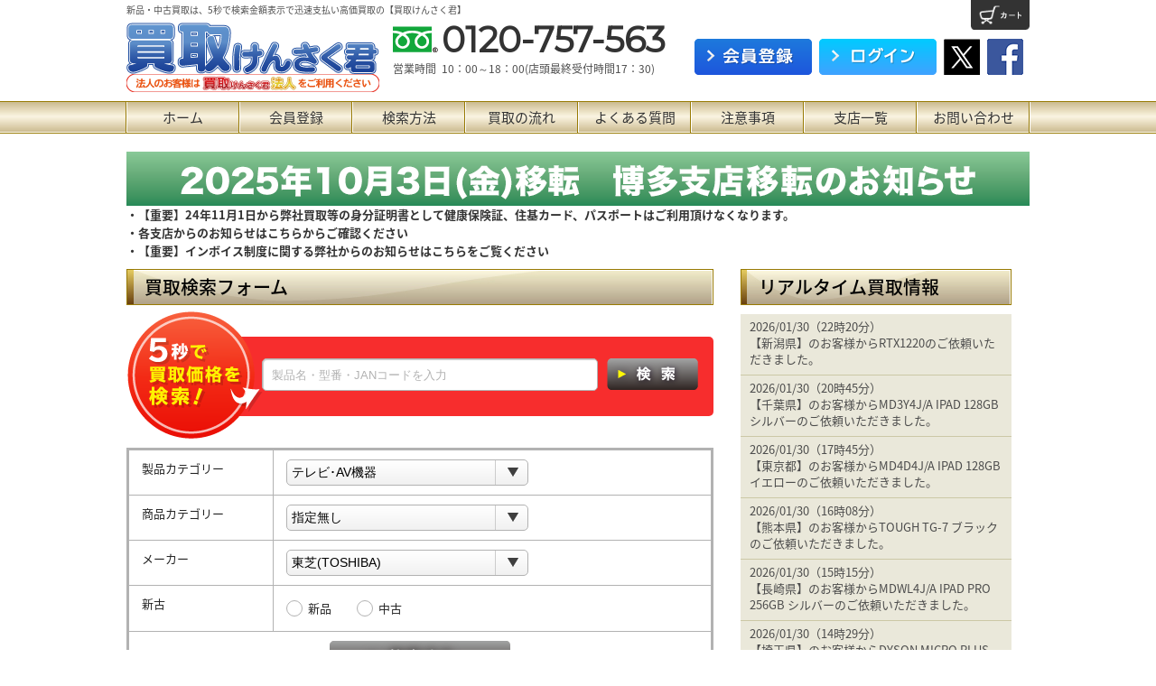

--- FILE ---
content_type: text/html
request_url: https://kaitorikensakukun.com/itemsearch/index.php?top_categoly=%E3%83%86%E3%83%AC%E3%83%93%EF%BD%A5AV%E6%A9%9F%E5%99%A8&maker=%E6%9D%B1%E8%8A%9D%28TOSHIBA%29
body_size: 54632
content:

<!doctype html>
<html><head>
<meta charset="utf-8">
<title>買取検索フォーム/買取けんさく君</title>
	
<!--Twitterカードここから-->
<meta property="og:type" content="article" />
<meta property="og:title" content="買取検索フォーム【買取けんさく君】" />
<meta property="og:description" content="5秒で買取価格を検索！買取けんさく君の買取価格を、製品名、型番、JANコードを入力して検索できます。買取けんさく君" />
<meta property="og:url" content="https://www.kaitorikensakukun.com/itemsearch/index.php" />
<meta property="og:site_name" content="買取けんさく君" />
<meta property="og:image" content="https://www.kaitorikensakukun.com/images/common/twitter_card_kaitori.jpg" />
<meta name="twitter:card" content="summary_large_image">
<meta name="twitter:site" content="@kaitorikensaku">
	
<!--Twitterカードここまで-->
	
<!--<meta property="og:image" content="https://www.kaitorikensakukun.com/apple-touch-icon.png" />-->
<meta name="Keywords" content="買取検索フォーム,買取価格検索,製品名検索,型番検索,JANコード検索" />
<meta name="description" content="5秒で買取価格を検索！買取けんさく君の買取価格を、製品名、型番、JANコードを入力して検索できます。買取けんさく君" />
<meta name="robots" content="index,follow" />
<meta name="viewport" content="width=device-width">
<meta name="format-detection" content="telephone=no">
<meta http-equiv="X-UA-Compatible" content="IE=edge">
<script type="text/javascript" src="../js/jquery-1.11.3.min.js"></script>
<script type="text/javascript" src="../js/jquery.slicknav.min.js"></script>
<script type="text/javascript" src="../js/slicknav.js"></script>
<script type="text/javascript" src="../js/accordion.js"></script>
<script type="text/javascript" src="../js/breakpoints.js"></script>
<script type="text/javascript" src="../js/respoimage.js"></script>
<script type="text/javascript" src="../js/jQueryAutoHeight.js"></script>
<!--[if lt IE 9]>
<script type="text/javascript" src="../js/html5shiv.js"></script>
<script type="text/javascript" src="../js/css3-mediaqueries.js"></script>
<script type="text/javascript" src="../js/selectivizr.js"></script>
<![endif]-->
<link rel="stylesheet" href="https://fonts.googleapis.com/earlyaccess/notosansjapanese.css">
<link rel="stylesheet" href="https://fonts.googleapis.com/css?family=Montserrat">
<link rel="stylesheet" href="../css/reset.css">
<link rel="stylesheet" href="../css/common.css">
<link rel="stylesheet" href="../css/others.css">
<link rel="stylesheet" href="../css/slicknav.css">

<style>
.block-category h3{
	background:#eae8da;
	padding:5px;
	margin-bottom:5px;
	font-size:1.3rem;
	color:#000;
	font-weight:bold;
}

/*.block-category
----------------------*/
.block-category_l{
	margin-bottom:10px;
}
.block-category_l ul{
	font-size:1.2rem;
	overflow:hidden;
	margin-bottom:10px;
	padding:0 15px;
}
.block-category_l li{
	list-style:none;
	float:left;
}
.block-category_l li:after {
	content:"|";
	padding:0 10px;
}
.block-category_l li:last-child:after {
	content:"";
}

</style>

<script type="text/javascript" src="./js/index.js"></script>

<script type="text/javascript">
jQuery(function($){
		$('.wrapper dd').autoHeight(7);
});
</script>
</head>

<body>

<script type="text/javascript">
</script>

	<header>
	<div class="block">
		<div class="box-left">
			<h1>新品・中古買取は、5秒で検索金額表示で迅速支払い高価買取の【買取けんさく君】</h1>
	
<!-- Google Tag Manager -->
<script>(function(w,d,s,l,i){w[l]=w[l]||[];w[l].push({'gtm.start':
new Date().getTime(),event:'gtm.js'});var f=d.getElementsByTagName(s)[0],
j=d.createElement(s),dl=l!='dataLayer'?'&l='+l:'';j.async=true;j.src=
'https://www.googletagmanager.com/gtm.js?id='+i+dl;f.parentNode.insertBefore(j,f);
})(window,document,'script','dataLayer','GTM-54QHSW8M');</script>
<!-- End Google Tag Manager -->


<!-- Google Tag Manager (noscript) -->
<noscript><iframe src="https://www.googletagmanager.com/ns.html?id=GTM-54QHSW8M"
height="0" width="0" style="display:none;visibility:hidden"></iframe></noscript>
<!-- End Google Tag Manager (noscript) -->



<script type="text/javascript" src="https://kaitorikensakukun.com/ssi/js/header.js"></script>

<form action="#" name="form_header" method="post">
	<input type="hidden" name="logout" value="" >
</form>

			<div class="block-logo">
					<a href="https://kaitorikensakukun.com/">
						<img src="https://kaitorikensakukun.com/images/common/logo.gif" alt="パソコンに家電、デジカメやカメラ、カーナビ、ROLEXなどを高価買取致します。綿半ドットコム『買取けんさく君』" />
					</a><BR><a href="https://www.abelnet.ne.jp/k/">
						<img src="https://kaitorikensakukun.com/images/kk_houjin.gif" alt="パソコンに家電、デジカメやカメラ、カーナビ、ROLEXなどを高価買取致します。綿半ドットコム『買取けんさく君・法人』" />
					</a>
				</div>
				<div class="block-freedial">
						<p class="txt-freedial">0120-757-563</p>
					<!-- <p class="txt-freedial">0120-757-563</p> -->
					<p class="txt-time">営業時間&nbsp;&nbsp;10：00～18：00(店頭最終受付時間17：30)<!-- <br>
				    休日：日曜/年末年始 --></p>
				</div>
			</div>

			<div class="block-btn">
				<div class="block-user">

					<div class="block-register">
<a href="https://kaitorikensakukun.com/regist/">
<img src="https://kaitorikensakukun.com/images/common/btn_register.gif" alt="会員登録">
</a>
</div>

				</div>

				<div class="block-cart">
					<a href="https://kaitorikensakukun.com/order/">カート</a>
				</div>

				<div class="block-member">
					<ul>

						<li class="btn-register">
<a href="https://kaitorikensakukun.com/regist/">
<img src="https://kaitorikensakukun.com/images/common/btn_register.gif" alt="会員登録">
</a>
</li>
<li class="btn-login">
<a href="https://kaitorikensakukun.com/login/">ログイン
</a>
</li>

					</ul>
				</div>

				<div class="block-sns">
					<ul>
						<li>
							<a href="https://twitter.com/kaitorikensaku" target="_blank"><img src="https://kaitorikensakukun.com/images/common/btn_X.gif" alt="X"></a>
						</li>
						<li>
							<a href="https://www.facebook.com/kaitorikensakukun/" target="_blank"><img src="https://kaitorikensakukun.com/images/common/btn_facebook.gif" alt="facebook"></a>
						</li>
					</ul>
				</div>

			</div>
		</div>

		<nav>
			<div id="g_nav">
				<ul id="menu">
					<li><a href="https://kaitorikensakukun.com/">ホーム</a></li>
					<li>


						<a href="https://kaitorikensakukun.com/regist/">会員登録</a>


					</li>

					<li>
						<a href="https://kaitorikensakukun.com/doc/about_search/">検索方法</a>
					</li>
					<li>
						<a href="https://kaitorikensakukun.com/doc/kaitori_nagare/">買取の流れ</a>
					</li>
					<li>
						<a href="https://kaitorikensakukun.com/doc/faq/">よくある質問</a>
					</li>
					<li>
						<a href="https://kaitorikensakukun.com/doc/caution/">注意事項</a>
					</li>
					<li>
						<a href="https://kaitorikensakukun.com/doc/store/">支店一覧</a>
					</li>
					<li>
						<a href="https://kaitorikensakukun.com/doc/contact/">お問い合わせ</a>
					</li>
					
					<li class="btn-facebook">
						<a href="https://www.facebook.com/kaitorikensakukun/" target="_blank"><img src="https://kaitorikensakukun.com/images/common/btn_facebook.gif" alt="facebook"></a>
					</li>
					<li class="btn-facebook">
						<a href="https://twitter.com/kaitorikensaku" target="_blank"><img src="https://kaitorikensakukun.com/images/common/btn_X.gif" alt="X"></a>
					</li>
					<li class="list-close menu-btn" title="close">閉じる</li>
				</ul>
			</div>

<p style="text-align:center;">
<!--  <a href="https://www.kaitorikensakukun.com/doc/announce/220603.php"><img src="https://www.kaitorikensakukun.com/images/bnr_osaka_iten_250519.png" alt=""/></a> -->
<a href="https://www.kaitorikensakukun.com/doc/store/#hakata"><img src="https://www.kaitorikensakukun.com/images/bnr_hakata_iten_251003.png" alt="2025年10月3日(金) 博多支店移転のおしらせ" style="margin-top: 10px;"/></a><!---->

<!--<br>	お知らせ情報	ここまで	 -->
</p>


<p style="text-align:center;">
<!--キャンペーンバナー-->
<!--   <a href="https://www.kaitorikensakukun.com/doc/campaign/2507cp.php"><img src="https://www.kaitorikensakukun.com/images/1pUP_banner.jpg" alt="買取１％アップキャンペーン" style="/*margin-top: -10px;*/"/></a>
 <br>-->
<!--<br>
 	<a href="https://www.kaitorikensakukun.com/doc/nenmetsu_nenshi/" target="new"><img src="https://www.kaitorikensakukun.com/images/nenmatsu_nenshi_banner.jpg" alt="年末年始の営業スケジュールのお知らせ" style="margin-top: -10px;"/></a>

    キャンペーン情報ここまで -->    
</p>

</nav>


<div id="topic">

 <p style="/* text-align:center; */max-width: 1000px;margin: 0 auto;">
<a href="https://www.kaitorikensakukun.com/doc/kaitori_mochikomi/" target="new"><b>・【重要】24年11月1日から弊社買取等の身分証明書として健康保険証、住基カード、パスポートはご利用頂けなくなります。</B></a><!--   <a href="https://www.kaitorikensakukun.com/doc/store/"><b>・【ご来店（店頭買取）のお客様へ重要なお知らせ】店頭買取は予約のお客様優先となっております。時間予約はこちらの支店一覧からお願いします。<br>
  </b></a></p>　　　-->
<!--<p style="/* text-align:center; */max-width: 1000px;margin: 0 auto; color:#ff0000; font-weight:bold; font-size:large;"><span dir="ltr"><a aria-label="リンク 【期間延長！】買取金額アップキャンペーンfor個人のお客様（課税事業者の方は対象外） (kaitorikensakukun.com)" title="https://www.kaitorikensakukun.com/doc/campaign/2310cp01.php" href="https://www.kaitorikensakukun.com/doc/campaign/2310cp01.php" rel="noreferrer noopener" target="_blank">【期間延長！】買取金額１％アップクーポンキャンペーンfor個人＆法人のお客様（課税事業者の方は対象外） </a></span><br>
  <a aria-label="リンク 【期間延長！】買取金額アップキャンペーンfor個人のお客様（課税事業者の方は対象外） (kaitorikensakukun.com)" title="https://www.kaitorikensakukun.com/doc/campaign/2310cp01.php" href="https://www.kaitorikensakukun.com/doc/campaign/2310cp03.php" rel="noreferrer noopener" target="_blank">【カテゴリ限定】買取金額さらに</a>５００円アップキャンペーン（１％アップクーポンとの併用OK） </a></p>-->
	
<!--<p style="/* text-align:center; */max-width: 1000px;margin: 0 auto; color:#ff0000; font-weight:bold; font-size:large;"><span dir="ltr"><a aria-label="リンク 【期間延長！】買取金額アップ大商談会キャンペーン (kaitorikensakukun.com)" title="https://www.kaitorikensakukun.com/doc/campaign/2310cp02.php" href="https://www.kaitorikensakukun.com/doc/campaign/2310cp02.php" rel="noreferrer noopener" target="_blank">【期間延長！】買取金額アップ大商談会キャンペーン (法人＆課税事業者の方向け)</a></span><br>-->
  <!--<a href="https://www.kaitorikensakukun.com/#topics"><b>・　広島支店 定休日変更のお知らせ</b></a><br>--></p>
</P>
<p style="/* text-align:center; */max-width: 1000px;margin: 0 auto;">
	<font color="red"><a href="https://www.kaitorikensakukun.com/#topics"><b>・各支店からのお知らせはこちらからご確認ください</b></font><br></p>
<p style="/* text-align:center; */max-width: 1000px;margin: 0 auto;">
<a href="https://www.kaitorikensakukun.com/doc/invoice/index.php"><b>・【重要】インボイス制度に関する弊社からのお知らせはこちらをご覧ください</B></a></p>
<dl>
	</a>
</dl>
<style>
	#topic dl{
		max-width: 1000px;margin: 0 auto;
		
		
	}
	#topic dl dt {font-weight:bold;list-style-type: disc;text-decoration: none;}
#topic dl dd {
overflow: hidden;
  display: -webkit-box;
  -webkit-box-orient: vertical;
  -webkit-line-clamp: 2; /* 行数を指定 */
}

	#topic dl dt:nth-child(n+4) {display:none;}
	#topic dl dd:nth-child(n+4) {display:none;}




</style>

</div>

</div>
	</header>
	<div class="block">
		<main>
			<div class="block-main">
				<section>
					
					<!--<a href="https://www.kaitorikensakukun.com/alonza/" target="_blank">
					    <img src="../images/alonza_bnr650.png">
					</a>-->
				  <h2 style="margin-top: 10px;">買取検索フォーム</h2>

					<form action="./index.php" name="form1" method="post">
						<input type="hidden" name="todo" value="">
						<input type="hidden" name="start_no" value="1" />

					<div class="block-search page-search">
						<div class="bg-area">
							<p>
								<img src="../images/common/icn_search.png" alt="5秒で買取価格を検索！">
							</p>
							<ul>
								<li class="txt-area">
									<input type="text" name="product_name" value="" placeholder="製品名・型番・JANコードを入力" />
								</li>
								<li class="btn-search">
									<input type="image" alt="検索" src="../images/common/btn_search.png" onchange="click_search();"/>
								</li>
							</ul>
						</div>
					</div>

					<div class="block-search-form">
						<table border="0" cellspacing="0" cellpadding="0">
							<tr>
								<th>製品カテゴリー</th>
								<td>
									<select name="top_categoly" onchange="click_search();">
										<option value="">指定無し</option>
										<option value="PC周辺機器その他">PC周辺機器その他</option>
<option value="おいくら申込専用">おいくら申込専用</option>
<option value="エアコン・ヒーター">エアコン・ヒーター</option>
<option value="カー用品">カー用品</option>
<option value="ゲーム">ゲーム</option>
<option value="スマートフォン">スマートフォン</option>
<option value="タブレット">タブレット</option>
<option value="テレビ･AV機器" selected>テレビ･AV機器</option>
<option value="デジカメ･カメラ関連">デジカメ･カメラ関連</option>
<option value="パソコン">パソコン</option>
<option value="ホームセキュリティ">ホームセキュリティ</option>
<option value="住宅設備">住宅設備</option>
<option value="健康美容家電">健康美容家電</option>
<option value="家電">家電</option>
<option value="電動工具">電動工具</option>
									</select>
								</td>
							</tr>
							<tr>
								<th>商品カテゴリー</th>
								<td>
									<select name="categoly" onchange="click_search();">
										<option value="">指定無し</option>
										<option value="AVアンプ">AVアンプ</option>
<option value="DAP">DAP</option>
<option value="イヤホン・ヘッドホン">イヤホン・ヘッドホン</option>
<option value="コンポ">コンポ</option>
<option value="シアターセット">シアターセット</option>
<option value="スピーカー">スピーカー</option>
<option value="テレビ">テレビ</option>
<option value="テレビオプション">テレビオプション</option>
<option value="ビデオカメラ">ビデオカメラ</option>
<option value="ブルーレイプレーヤー">ブルーレイプレーヤー</option>
<option value="ブルーレイレコーダー">ブルーレイレコーダー</option>
<option value="プリメインアンプ">プリメインアンプ</option>
<option value="プロジェクタ">プロジェクタ</option>
<option value="ポータブルテレビ">ポータブルテレビ</option>
									</select>
								</td>
							</tr>
							<tr>
								<th>メーカー</th>
								<td>
									<select name="maker" onchange="click_search();">
										<option value="">指定無し</option>
										<option value="EPSON(エプソン)">EPSON(エプソン)</option>
<option value="JVC">JVC</option>
<option value="SIE(ソニー・インタラクティブエンタテインメント)">SIE(ソニー・インタラクティブエンタテインメント)</option>
<option value="SONY(ソニー)">SONY(ソニー)</option>
<option value="TVS REGZA">TVS REGZA</option>
<option value="オーディオテクニカ(audio-technica)">オーディオテクニカ(audio-technica)</option>
<option value="シャープ(SHARP)">シャープ(SHARP)</option>
<option value="バルミューダ(BALMUDA)">バルミューダ(BALMUDA)</option>
<option value="パナソニック">パナソニック</option>
<option value="パナソニック(Panasonic)">パナソニック(Panasonic)</option>
<option value="ヤマハ(YAMAHA)">ヤマハ(YAMAHA)</option>
<option value="東芝(TOSHIBA)" selected>東芝(TOSHIBA)</option>
									</select>
								</td>
							</tr>
							<tr>
								<th>新古</th>
								<td>
									<input name="new_old" type="radio" value="0" id="radio-1"><label for="radio-1">新品</label>　
<input name="new_old" type="radio" value="1" id="radio-2"><label for="radio-2">中古</label>
								</td>
							</tr>
							<tr>
								<td class="box-btn" colspan="2">
									<input type="image" alt="検索する" src="../images/btn_search_form.png" onclick="click_search();"/>
								</td>
							</tr>
						</table>
					</div>

					<div class="block-pager">
						<ul>
							<li class="current">1</li>
						</ul>
					</div>

					<div class="block-result-list">

						<div class="wrapper">
<dl class="product">
<dt>製品カテゴリー</dt>
<dd>テレビ･AV機器</dd>
</dl>
<dl class="goods">
<dt>商品カテゴリー</dt>
<dd>コンポ</dd>
</dl>
<dl class="maker">
<dt>メーカー</dt>
<dd>東芝(TOSHIBA)</dd>
</dl>
<dl class="name" style="word-break: break-all;">
<dt>商品名（型番）</dt>
<dd><a href="../items/103895.php">AX-KCR90(S)</a></dd>
</dl>
<dl class="state">
<dt>新古</dt>
<dd><span class="new">新品</span></dd>
</dl>
<dl class="price">
<dt>買取価格</dt>
<dd><a href="../items/103895.php"><img src="../images/yen_red.svg" alt="￥"><img src="../images/2_red.svg" alt="2"><img src="../images/2_red.svg" alt="2"><img class="comma" src="../images/comma_red.svg" alt=","><img src="../images/5_red.svg" alt="5"><img src="../images/0_red.svg" alt="0"><img src="../images/0_red.svg" alt="0"></a></dd>
</dl>
<dl class="detail">
<dt>詳細</dt>
<dd><a href="../items/103895.php">買取り申し込みへ</a></dd>
</dl>
</div>
<div class="wrapper">
<dl class="product">
<dt>製品カテゴリー</dt>
<dd>テレビ･AV機器</dd>
</dl>
<dl class="goods">
<dt>商品カテゴリー</dt>
<dd>コンポ</dd>
</dl>
<dl class="maker">
<dt>メーカー</dt>
<dd>東芝(TOSHIBA)</dd>
</dl>
<dl class="name" style="word-break: break-all;">
<dt>商品名（型番）</dt>
<dd><a href="../items/103915.php">AX-WSS60(K)</a></dd>
</dl>
<dl class="state">
<dt>新古</dt>
<dd><span class="new">新品</span></dd>
</dl>
<dl class="price">
<dt>買取価格</dt>
<dd><a href="../items/103915.php"><img src="../images/yen_red.svg" alt="￥"><img src="../images/9_red.svg" alt="9"><img class="comma" src="../images/comma_red.svg" alt=","><img src="../images/0_red.svg" alt="0"><img src="../images/0_red.svg" alt="0"><img src="../images/0_red.svg" alt="0"></a></dd>
</dl>
<dl class="detail">
<dt>詳細</dt>
<dd><a href="../items/103915.php">買取り申し込みへ</a></dd>
</dl>
</div>
<div class="wrapper">
<dl class="product">
<dt>製品カテゴリー</dt>
<dd>テレビ･AV機器</dd>
</dl>
<dl class="goods">
<dt>商品カテゴリー</dt>
<dd>コンポ</dd>
</dl>
<dl class="maker">
<dt>メーカー</dt>
<dd>東芝(TOSHIBA)</dd>
</dl>
<dl class="name" style="word-break: break-all;">
<dt>商品名（型番）</dt>
<dd><a href="../items/103916.php">AX-WSS60(W)</a></dd>
</dl>
<dl class="state">
<dt>新古</dt>
<dd><span class="new">新品</span></dd>
</dl>
<dl class="price">
<dt>買取価格</dt>
<dd><a href="../items/103916.php"><img src="../images/yen_red.svg" alt="￥"><img src="../images/9_red.svg" alt="9"><img class="comma" src="../images/comma_red.svg" alt=","><img src="../images/0_red.svg" alt="0"><img src="../images/0_red.svg" alt="0"><img src="../images/0_red.svg" alt="0"></a></dd>
</dl>
<dl class="detail">
<dt>詳細</dt>
<dd><a href="../items/103916.php">買取り申し込みへ</a></dd>
</dl>
</div>
<div class="wrapper">
<dl class="product">
<dt>製品カテゴリー</dt>
<dd>テレビ･AV機器</dd>
</dl>
<dl class="goods">
<dt>商品カテゴリー</dt>
<dd>テレビオプション</dd>
</dl>
<dl class="maker">
<dt>メーカー</dt>
<dd>東芝(TOSHIBA)</dd>
</dl>
<dl class="name" style="word-break: break-all;">
<dt>商品名（型番）</dt>
<dd><a href="../items/42452.php">THD-400V3</a></dd>
</dl>
<dl class="state">
<dt>新古</dt>
<dd><span class="new">新品</span></dd>
</dl>
<dl class="price">
<dt>買取価格</dt>
<dd><a href="../items/42452.php"><img src="../images/yen_red.svg" alt="￥"><img src="../images/1_red.svg" alt="1"><img src="../images/3_red.svg" alt="3"><img class="comma" src="../images/comma_red.svg" alt=","><img src="../images/5_red.svg" alt="5"><img src="../images/0_red.svg" alt="0"><img src="../images/0_red.svg" alt="0"></a></dd>
</dl>
<dl class="detail">
<dt>詳細</dt>
<dd><a href="../items/42452.php">買取り申し込みへ</a></dd>
</dl>
</div>
<div class="wrapper">
<dl class="product">
<dt>製品カテゴリー</dt>
<dd>テレビ･AV機器</dd>
</dl>
<dl class="goods">
<dt>商品カテゴリー</dt>
<dd>テレビオプション</dd>
</dl>
<dl class="maker">
<dt>メーカー</dt>
<dd>東芝(TOSHIBA)</dd>
</dl>
<dl class="name" style="word-break: break-all;">
<dt>商品名（型番）</dt>
<dd><a href="../items/78554.php">THD-600D3</a></dd>
</dl>
<dl class="state">
<dt>新古</dt>
<dd><span class="new">新品</span></dd>
</dl>
<dl class="price">
<dt>買取価格</dt>
<dd><a href="../items/78554.php"><img src="../images/yen_red.svg" alt="￥"><img src="../images/2_red.svg" alt="2"><img src="../images/3_red.svg" alt="3"><img class="comma" src="../images/comma_red.svg" alt=","><img src="../images/5_red.svg" alt="5"><img src="../images/0_red.svg" alt="0"><img src="../images/0_red.svg" alt="0"></a></dd>
</dl>
<dl class="detail">
<dt>詳細</dt>
<dd><a href="../items/78554.php">買取り申し込みへ</a></dd>
</dl>
</div>
<div class="wrapper">
<dl class="product">
<dt>製品カテゴリー</dt>
<dd>テレビ･AV機器</dd>
</dl>
<dl class="goods">
<dt>商品カテゴリー</dt>
<dd>コンポ</dd>
</dl>
<dl class="maker">
<dt>メーカー</dt>
<dd>東芝(TOSHIBA)</dd>
</dl>
<dl class="name" style="word-break: break-all;">
<dt>商品名（型番）</dt>
<dd><a href="../items/77461.php">TY-AK21(K)</a></dd>
</dl>
<dl class="state">
<dt>新古</dt>
<dd><span class="new">新品</span></dd>
</dl>
<dl class="price">
<dt>買取価格</dt>
<dd><a href="../items/77461.php"><img src="../images/yen_red.svg" alt="￥"><img src="../images/1_red.svg" alt="1"><img src="../images/9_red.svg" alt="9"><img class="comma" src="../images/comma_red.svg" alt=","><img src="../images/0_red.svg" alt="0"><img src="../images/0_red.svg" alt="0"><img src="../images/0_red.svg" alt="0"></a></dd>
</dl>
<dl class="detail">
<dt>詳細</dt>
<dd><a href="../items/77461.php">買取り申し込みへ</a></dd>
</dl>
</div>
<div class="wrapper">
<dl class="product">
<dt>製品カテゴリー</dt>
<dd>テレビ･AV機器</dd>
</dl>
<dl class="goods">
<dt>商品カテゴリー</dt>
<dd>コンポ</dd>
</dl>
<dl class="maker">
<dt>メーカー</dt>
<dd>東芝(TOSHIBA)</dd>
</dl>
<dl class="name" style="word-break: break-all;">
<dt>商品名（型番）</dt>
<dd><a href="../items/77462.php">TY-AK21(S)</a></dd>
</dl>
<dl class="state">
<dt>新古</dt>
<dd><span class="new">新品</span></dd>
</dl>
<dl class="price">
<dt>買取価格</dt>
<dd><a href="../items/77462.php"><img src="../images/yen_red.svg" alt="￥"><img src="../images/1_red.svg" alt="1"><img src="../images/9_red.svg" alt="9"><img class="comma" src="../images/comma_red.svg" alt=","><img src="../images/0_red.svg" alt="0"><img src="../images/0_red.svg" alt="0"><img src="../images/0_red.svg" alt="0"></a></dd>
</dl>
<dl class="detail">
<dt>詳細</dt>
<dd><a href="../items/77462.php">買取り申し込みへ</a></dd>
</dl>
</div>
<div class="wrapper">
<dl class="product">
<dt>製品カテゴリー</dt>
<dd>テレビ･AV機器</dd>
</dl>
<dl class="goods">
<dt>商品カテゴリー</dt>
<dd>テレビオプション</dd>
</dl>
<dl class="maker">
<dt>メーカー</dt>
<dd>東芝(TOSHIBA)</dd>
</dl>
<dl class="name" style="word-break: break-all;">
<dt>商品名（型番）</dt>
<dd><a href="../items/80600.php">TY-WSD20(W)</a></dd>
</dl>
<dl class="state">
<dt>新古</dt>
<dd><span class="new">新品</span></dd>
</dl>
<dl class="price">
<dt>買取価格</dt>
<dd><a href="../items/80600.php"><img src="../images/yen_red.svg" alt="￥"><img src="../images/7_red.svg" alt="7"><img class="comma" src="../images/comma_red.svg" alt=","><img src="../images/5_red.svg" alt="5"><img src="../images/0_red.svg" alt="0"><img src="../images/0_red.svg" alt="0"></a></dd>
</dl>
<dl class="detail">
<dt>詳細</dt>
<dd><a href="../items/80600.php">買取り申し込みへ</a></dd>
</dl>
</div>

					</div>

					<div class="block-pager bottom">
						<ul>
							<li class="current">1</li>
						</ul>
					</div>

					<div class="block-offer">
						<img src="../images/pic_offer_00.png" alt="">
					</div>
					
					<div class="block-offer">
						<div class="box-left">
							<p class="txt-catch">お持ちになっている製品がなかった場合も、<br>お気軽にお問い合わせください。</p>
							<p class="txt-freedial">0120-757-563</p>
							<p class="txt-time">営業時間　10：00～18：00　　休日：日曜／年末年始</p>
						</div>
						<div class="box-right">
							<img src="../images/pic_offer_01.png" alt="売ります！">
						</div>
						<p class="btn-contact">
							<a href="../doc/contact/">
								<img src="../images/btn_contact.png" alt="お問い合わせをする">
							</a></p>
					</div>

					<div class="block-category_l">
							<section>
									<h3>商品カテゴリ</h3>
<ul>
<li><a href="./index.php?top_categoly=%E3%83%86%E3%83%AC%E3%83%93%EF%BD%A5AV%E6%A9%9F%E5%99%A8&categoly=AV%E3%82%A2%E3%83%B3%E3%83%97">AVアンプ</a></li>
<li><a href="./index.php?top_categoly=%E3%83%86%E3%83%AC%E3%83%93%EF%BD%A5AV%E6%A9%9F%E5%99%A8&categoly=DAP">DAP</a></li>
<li><a href="./index.php?top_categoly=%E3%83%86%E3%83%AC%E3%83%93%EF%BD%A5AV%E6%A9%9F%E5%99%A8&categoly=%E3%82%A4%E3%83%A4%E3%83%9B%E3%83%B3%E3%83%BB%E3%83%98%E3%83%83%E3%83%89%E3%83%9B%E3%83%B3">イヤホン・ヘッドホン</a></li>
<li><a href="./index.php?top_categoly=%E3%83%86%E3%83%AC%E3%83%93%EF%BD%A5AV%E6%A9%9F%E5%99%A8&categoly=%E3%82%B3%E3%83%B3%E3%83%9D">コンポ</a></li>
<li><a href="./index.php?top_categoly=%E3%83%86%E3%83%AC%E3%83%93%EF%BD%A5AV%E6%A9%9F%E5%99%A8&categoly=%E3%82%B7%E3%82%A2%E3%82%BF%E3%83%BC%E3%82%BB%E3%83%83%E3%83%88">シアターセット</a></li>
<li><a href="./index.php?top_categoly=%E3%83%86%E3%83%AC%E3%83%93%EF%BD%A5AV%E6%A9%9F%E5%99%A8&categoly=%E3%82%B9%E3%83%94%E3%83%BC%E3%82%AB%E3%83%BC">スピーカー</a></li>
<li><a href="./index.php?top_categoly=%E3%83%86%E3%83%AC%E3%83%93%EF%BD%A5AV%E6%A9%9F%E5%99%A8&categoly=%E3%83%86%E3%83%AC%E3%83%93">テレビ</a></li>
<li><a href="./index.php?top_categoly=%E3%83%86%E3%83%AC%E3%83%93%EF%BD%A5AV%E6%A9%9F%E5%99%A8&categoly=%E3%83%86%E3%83%AC%E3%83%93%E3%82%AA%E3%83%97%E3%82%B7%E3%83%A7%E3%83%B3">テレビオプション</a></li>
<li><a href="./index.php?top_categoly=%E3%83%86%E3%83%AC%E3%83%93%EF%BD%A5AV%E6%A9%9F%E5%99%A8&categoly=%E3%83%93%E3%83%87%E3%82%AA%E3%82%AB%E3%83%A1%E3%83%A9">ビデオカメラ</a></li>
<li><a href="./index.php?top_categoly=%E3%83%86%E3%83%AC%E3%83%93%EF%BD%A5AV%E6%A9%9F%E5%99%A8&categoly=%E3%83%96%E3%83%AB%E3%83%BC%E3%83%AC%E3%82%A4%E3%83%97%E3%83%AC%E3%83%BC%E3%83%A4%E3%83%BC">ブルーレイプレーヤー</a></li>
<li><a href="./index.php?top_categoly=%E3%83%86%E3%83%AC%E3%83%93%EF%BD%A5AV%E6%A9%9F%E5%99%A8&categoly=%E3%83%96%E3%83%AB%E3%83%BC%E3%83%AC%E3%82%A4%E3%83%AC%E3%82%B3%E3%83%BC%E3%83%80%E3%83%BC">ブルーレイレコーダー</a></li>
<li><a href="./index.php?top_categoly=%E3%83%86%E3%83%AC%E3%83%93%EF%BD%A5AV%E6%A9%9F%E5%99%A8&categoly=%E3%83%97%E3%83%AA%E3%83%A1%E3%82%A4%E3%83%B3%E3%82%A2%E3%83%B3%E3%83%97">プリメインアンプ</a></li>
<li><a href="./index.php?top_categoly=%E3%83%86%E3%83%AC%E3%83%93%EF%BD%A5AV%E6%A9%9F%E5%99%A8&categoly=%E3%83%97%E3%83%AD%E3%82%B8%E3%82%A7%E3%82%AF%E3%82%BF">プロジェクタ</a></li>
<li><a href="./index.php?top_categoly=%E3%83%86%E3%83%AC%E3%83%93%EF%BD%A5AV%E6%A9%9F%E5%99%A8&categoly=%E3%83%9D%E3%83%BC%E3%82%BF%E3%83%96%E3%83%AB%E3%83%86%E3%83%AC%E3%83%93">ポータブルテレビ</a></li>
</ul>							</section>
					</div>

					<div class="block-category_l">
							<section>
									<h3>メーカー</h3>
<ul>
<li><a href="./index.php?top_categoly=%E3%83%86%E3%83%AC%E3%83%93%EF%BD%A5AV%E6%A9%9F%E5%99%A8&maker=EPSON%28%E3%82%A8%E3%83%97%E3%82%BD%E3%83%B3%29">EPSON(エプソン)</a></li>
<li><a href="./index.php?top_categoly=%E3%83%86%E3%83%AC%E3%83%93%EF%BD%A5AV%E6%A9%9F%E5%99%A8&maker=JVC">JVC</a></li>
<li><a href="./index.php?top_categoly=%E3%83%86%E3%83%AC%E3%83%93%EF%BD%A5AV%E6%A9%9F%E5%99%A8&maker=SIE%28%E3%82%BD%E3%83%8B%E3%83%BC%E3%83%BB%E3%82%A4%E3%83%B3%E3%82%BF%E3%83%A9%E3%82%AF%E3%83%86%E3%82%A3%E3%83%96%E3%82%A8%E3%83%B3%E3%82%BF%E3%83%86%E3%82%A4%E3%83%B3%E3%83%A1%E3%83%B3%E3%83%88%29">SIE(ソニー・インタラクティブエンタテインメント)</a></li>
<li><a href="./index.php?top_categoly=%E3%83%86%E3%83%AC%E3%83%93%EF%BD%A5AV%E6%A9%9F%E5%99%A8&maker=SONY%28%E3%82%BD%E3%83%8B%E3%83%BC%29">SONY(ソニー)</a></li>
<li><a href="./index.php?top_categoly=%E3%83%86%E3%83%AC%E3%83%93%EF%BD%A5AV%E6%A9%9F%E5%99%A8&maker=TVS+REGZA">TVS REGZA</a></li>
<li><a href="./index.php?top_categoly=%E3%83%86%E3%83%AC%E3%83%93%EF%BD%A5AV%E6%A9%9F%E5%99%A8&maker=%E3%82%AA%E3%83%BC%E3%83%87%E3%82%A3%E3%82%AA%E3%83%86%E3%82%AF%E3%83%8B%E3%82%AB%28audio-technica%29">オーディオテクニカ(audio-technica)</a></li>
<li><a href="./index.php?top_categoly=%E3%83%86%E3%83%AC%E3%83%93%EF%BD%A5AV%E6%A9%9F%E5%99%A8&maker=%E3%82%B7%E3%83%A3%E3%83%BC%E3%83%97%28SHARP%29">シャープ(SHARP)</a></li>
<li><a href="./index.php?top_categoly=%E3%83%86%E3%83%AC%E3%83%93%EF%BD%A5AV%E6%A9%9F%E5%99%A8&maker=%E3%83%90%E3%83%AB%E3%83%9F%E3%83%A5%E3%83%BC%E3%83%80%28BALMUDA%29">バルミューダ(BALMUDA)</a></li>
<li><a href="./index.php?top_categoly=%E3%83%86%E3%83%AC%E3%83%93%EF%BD%A5AV%E6%A9%9F%E5%99%A8&maker=%E3%83%91%E3%83%8A%E3%82%BD%E3%83%8B%E3%83%83%E3%82%AF">パナソニック</a></li>
<li><a href="./index.php?top_categoly=%E3%83%86%E3%83%AC%E3%83%93%EF%BD%A5AV%E6%A9%9F%E5%99%A8&maker=%E3%83%91%E3%83%8A%E3%82%BD%E3%83%8B%E3%83%83%E3%82%AF%28Panasonic%29">パナソニック(Panasonic)</a></li>
<li><a href="./index.php?top_categoly=%E3%83%86%E3%83%AC%E3%83%93%EF%BD%A5AV%E6%A9%9F%E5%99%A8&maker=%E3%83%A4%E3%83%9E%E3%83%8F%28YAMAHA%29">ヤマハ(YAMAHA)</a></li>
<li><a href="./index.php?top_categoly=%E3%83%86%E3%83%AC%E3%83%93%EF%BD%A5AV%E6%A9%9F%E5%99%A8&maker=%E6%9D%B1%E8%8A%9D%28TOSHIBA%29">東芝(TOSHIBA)</a></li>
</ul>							</section>
					</div>

					</form>

				</section>
				<br>
				<br>


			</div>

		</main>


		
<form action="https://kaitorikensakukun.com/itemsearch/" name="form_side" method="post">
	<input type="hidden" name="categoly" value="" >
</form>

<script type="text/javascript" src="https://kaitorikensakukun.com/ssi/js/side.js"></script>

<aside>
			<div class="block-side">

				<section>
					<div style="padding-bottom: 10px;">
						<center>
							<!-- <a href="https://kaitorikensakukun.com/alonza/doc/linesatei_nagare/" target="_blank">
								<img src="https://kaitorikensakukun.com/alonza/img/container_pc/t05-kaitori.png" alt="ブランド・時計高価買取専門店OPEN" width="300">
							</a>
							<!--  <a href="https://kaitorikensakukun.com/doc/shizai/">
								<img src="https://www.kaitorikensakukun.com/images/side_shizai_kaitori.png" alt="ブランド・時計高価買取専門店OPEN" width="300" style="margin-top: 10px;">
							</a>  -->
						</center>
					</div>
					<h2>リアルタイム買取情報</h2>
					<div class="realtime">
						<dl>

							<dt>2026/01/30（22時20分）</dt>
<dd>【新潟県】のお客様からRTX1220のご依頼いただきました。</dd>
<dt>2026/01/30（20時45分）</dt>
<dd>【千葉県】のお客様からMD3Y4J/A IPAD 128GB シルバーのご依頼いただきました。</dd>
<dt>2026/01/30（17時45分）</dt>
<dd>【東京都】のお客様からMD4D4J/A IPAD 128GB イエローのご依頼いただきました。</dd>
<dt>2026/01/30（16時08分）</dt>
<dd>【熊本県】のお客様からTOUGH TG-7 ブラックのご依頼いただきました。</dd>
<dt>2026/01/30（15時15分）</dt>
<dd>【長崎県】のお客様からMDWL4J/A IPAD PRO 256GB シルバーのご依頼いただきました。</dd>
<dt>2026/01/30（14時29分）</dt>
<dd>【埼玉県】のお客様からDYSON MICRO PLUS SV33 FF PLのご依頼いただきました。</dd>
<dt>2026/01/30（14時19分）</dt>
<dd>【富山県】のお客様からMD3Y4J/A IPAD 128GB シルバーのご依頼いただきました。</dd>
<dt>2026/01/30（13時57分）</dt>
<dd>【兵庫県】のお客様からNVR510のご依頼いただきました。</dd>
<dt>2026/01/30（13時23分）</dt>
<dd>【島根県】のお客様からTBV03401J1のご依頼いただきました。</dd>
<dt>2026/01/30（13時21分）</dt>
<dd>【山口県】のお客様からDYSON DIGITAL SLIM ORIGIN SV18 FF OR2のご依頼いただきました。</dd>
<dt>2026/01/30（13時06分）</dt>
<dd>【宮城県】のお客様からTW700DZのご依頼いただきました。</dd>

						</dl>
					</div>
				</section>

				<section>
					<div class="bnr-menu first">
						<ul>
							<li>
								<a href="https://kaitorikensakukun.com/doc/user_rakuraku/">
									<img src="https://kaitorikensakukun.com/images/common/side_bnr_00.jpg" alt="次回から証明書不要 ラクラク本人認証サービス">
								</a>
							</li>						<!--	<li>
								<a href="https://kaitorikensakukun.com/doc/kaitori_furikomi/">
									<img src="https://kaitorikensakukun.com/images/common/side_bnr_08.jpg" alt="土・祝日も15時到着分までは当日ご入金！">
								</a>
							</li>　-->
							<li>
								<a href="https://kaitorikensakukun.com/doc/contact/">
									<img src="https://kaitorikensakukun.com/images/common/side_bnr_06.jpg" alt="買取価格ご相談ください！">
								</a>
							</li>
							<li>
								<a href="https://kaitorikensakukun.com/itemsearch/">
									<img src="https://kaitorikensakukun.com/images/common/side_bnr_01.jpg" alt="5秒でわかる買取価格！">
								</a>
							</li>
							<li>
								<a href="https://kaitorikensakukun.com/doc/contact/">
									<img src="https://kaitorikensakukun.com/images/common/side_bnr_02.jpg" alt="1個からでも価格交渉が可能">
								</a>
							</li>
							<li>
								<a href="https://kaitorikensakukun.com/doc/kaitori_nagare/">
									<img src="https://kaitorikensakukun.com/images/common/side_bnr_03.jpg" alt="3STEPで買取完了！最短当日">
								</a>
							</li>
							<li>
								<a href="https://kaitorikensakukun.com/doc/kaitori_juminhyo/">
									<img src="https://kaitorikensakukun.com/images/common/side_bnr_07.jpg" alt="住民票取得はこんなに簡単!">
								</a>
							</li>
						</ul>
					</div>

					<div class="bnr-menu">
						<ul>
							<li class="for_pc">
								<a href="https://kaitorikensakukun.com/doc/user_rakuraku/">
									<img src="https://kaitorikensakukun.com/images/common/side_bnr_00.jpg" alt="次回から証明書不要 ラクラク本人認証サービス">
								</a>
							</li>
							<li>
								<a href="https://kaitorikensakukun.com/doc/voice/">
									<img src="https://kaitorikensakukun.com/images/common/side_bnr_05.png" alt="お客様の声">
								</a>
							</li>
							<li class="freedial">
								<img src="https://kaitorikensakukun.com/images/common/txt_freedial.png" alt="法人様・大口買取 余剰商品の処分もお気軽にお問い合わせください"><br>
								<span class="txt-freedial">0120-757-563</span>
							</li>
							<li>
								<a href="https://twitter.com/kaitorikensaku" target="_blank">
									<img src="https://kaitorikensakukun.com/images/common/side_bnr_X.gif" alt="X">
								</a>
							</li>
							<li>
								<a href="https://www.facebook.com/kaitorikensakukun/" target="_blank">
									<img src="https://kaitorikensakukun.com/images/common/side_bnr_facebook.gif" alt="facebook">
								</a>
							</li>
						</ul>
					</div>
				</section>

				<section>
					<div class="block-category">
						<h2>買取商品カテゴリ</h2>
						<ul class="accordion">

							<li><span class="menu">パソコン</span>
<ul class="submenu">
<li><a href="javascript:side_post_categ('デスクトップパソコン(Mac)');">デスクトップパソコン(Mac)</a></li>
<li><a href="javascript:side_post_categ('デスクトップパソコン(Win)');">デスクトップパソコン(Win)</a></li>
<li><a href="javascript:side_post_categ('ノートパソコン(Mac)');">ノートパソコン(Mac)</a></li>
<li><a href="javascript:side_post_categ('ノートパソコン(Win)');">ノートパソコン(Win)</a></li>
</ul>
</li>
<li><span class="menu">タブレット</span>
<ul class="submenu">
<li><a href="javascript:side_post_categ('Apple');">Apple</a></li>
<li><a href="javascript:side_post_categ('タブレットPC');">タブレットPC</a></li>
<li><a href="javascript:side_post_categ('タブレットケース');">タブレットケース</a></li>
</ul>
</li>
<li><span class="menu">スマートフォン</span>
<ul class="submenu">
<li><a href="javascript:side_post_categ('Apple');">Apple</a></li>
<li><a href="javascript:side_post_categ('スマートウォッチ・ウェアラブル端末');">スマートウォッチ・ウェアラブル端末</a></li>
</ul>
</li>
<li><span class="menu">PC周辺機器その他</span>
<ul class="submenu">
<li><a href="javascript:side_post_categ('スキャナ');">スキャナ</a></li>
<li><a href="javascript:side_post_categ('プリンタ');">プリンタ</a></li>
<li><a href="javascript:side_post_categ('ルーター');">ルーター</a></li>
<li><a href="javascript:side_post_categ('外付HDD');">外付HDD</a></li>
<li><a href="javascript:side_post_categ('無線LAN');">無線LAN</a></li>
</ul>
</li>
<li><span class="menu">テレビ･AV機器</span>
<ul class="submenu">
<li><a href="javascript:side_post_categ('AVアンプ');">AVアンプ</a></li>
<li><a href="javascript:side_post_categ('DAP');">DAP</a></li>
<li><a href="javascript:side_post_categ('イヤホン・ヘッドホン');">イヤホン・ヘッドホン</a></li>
<li><a href="javascript:side_post_categ('コンポ');">コンポ</a></li>
<li><a href="javascript:side_post_categ('シアターセット');">シアターセット</a></li>
<li><a href="javascript:side_post_categ('スピーカー');">スピーカー</a></li>
<li><a href="javascript:side_post_categ('テレビ');">テレビ</a></li>
<li><a href="javascript:side_post_categ('テレビオプション');">テレビオプション</a></li>
<li><a href="javascript:side_post_categ('ビデオカメラ');">ビデオカメラ</a></li>
<li><a href="javascript:side_post_categ('ブルーレイプレーヤー');">ブルーレイプレーヤー</a></li>
<li><a href="javascript:side_post_categ('ブルーレイレコーダー');">ブルーレイレコーダー</a></li>
<li><a href="javascript:side_post_categ('プリメインアンプ');">プリメインアンプ</a></li>
<li><a href="javascript:side_post_categ('プロジェクタ');">プロジェクタ</a></li>
<li><a href="javascript:side_post_categ('ポータブルテレビ');">ポータブルテレビ</a></li>
</ul>
</li>
<li><span class="menu">家電</span>
<ul class="submenu">
<li><a href="javascript:side_post_categ('FAX');">FAX</a></li>
<li><a href="javascript:side_post_categ('その他家電');">その他家電</a></li>
<li><a href="javascript:side_post_categ('アイロン');">アイロン</a></li>
<li><a href="javascript:side_post_categ('コーヒーメーカー');">コーヒーメーカー</a></li>
<li><a href="javascript:side_post_categ('トースター');">トースター</a></li>
<li><a href="javascript:side_post_categ('ベーカリー');">ベーカリー</a></li>
<li><a href="javascript:side_post_categ('ホットプレート');">ホットプレート</a></li>
<li><a href="javascript:side_post_categ('ミキサー・フードプロセッサー');">ミキサー・フードプロセッサー</a></li>
<li><a href="javascript:side_post_categ('冷蔵庫');">冷蔵庫</a></li>
<li><a href="javascript:side_post_categ('布団乾燥機');">布団乾燥機</a></li>
<li><a href="javascript:side_post_categ('掃除機');">掃除機</a></li>
<li><a href="javascript:side_post_categ('洗濯機');">洗濯機</a></li>
<li><a href="javascript:side_post_categ('炊飯器');">炊飯器</a></li>
<li><a href="javascript:side_post_categ('衣類乾燥機');">衣類乾燥機</a></li>
<li><a href="javascript:side_post_categ('調理器');">調理器</a></li>
<li><a href="javascript:side_post_categ('電子レンジ');">電子レンジ</a></li>
<li><a href="javascript:side_post_categ('電子辞書');">電子辞書</a></li>
<li><a href="javascript:side_post_categ('電気ポット');">電気ポット</a></li>
<li><a href="javascript:side_post_categ('電話機');">電話機</a></li>
<li><a href="javascript:side_post_categ('食器乾燥機');">食器乾燥機</a></li>
<li><a href="javascript:side_post_categ('食器洗い機');">食器洗い機</a></li>
</ul>
</li>
<li><span class="menu">健康美容家電</span>
<ul class="submenu">
<li><a href="javascript:side_post_categ('シェーバー');">シェーバー</a></li>
<li><a href="javascript:side_post_categ('ヘアアイロン');">ヘアアイロン</a></li>
<li><a href="javascript:side_post_categ('ヘアドライヤー');">ヘアドライヤー</a></li>
<li><a href="javascript:side_post_categ('加湿器');">加湿器</a></li>
<li><a href="javascript:side_post_categ('温水洗浄便座');">温水洗浄便座</a></li>
<li><a href="javascript:side_post_categ('空気清浄機');">空気清浄機</a></li>
<li><a href="javascript:side_post_categ('美容機器');">美容機器</a></li>
<li><a href="javascript:side_post_categ('除湿機');">除湿機</a></li>
<li><a href="javascript:side_post_categ('電動歯ブラシ');">電動歯ブラシ</a></li>
</ul>
</li>
<li><span class="menu">エアコン・ヒーター</span>
<ul class="submenu">
<li><a href="javascript:side_post_categ('エアコン');">エアコン</a></li>
<li><a href="javascript:side_post_categ('ヒーター・ストーブ');">ヒーター・ストーブ</a></li>
<li><a href="javascript:side_post_categ('扇風機・サーキュレーター');">扇風機・サーキュレーター</a></li>
</ul>
</li>
<li><span class="menu">ホームセキュリティ</span>
<ul class="submenu">
<li><a href="javascript:side_post_categ('テレビドアホン・インターホン');">テレビドアホン・インターホン</a></li>
<li><a href="javascript:side_post_categ('ネットワークカメラ・防犯カメラ');">ネットワークカメラ・防犯カメラ</a></li>
<li><a href="javascript:side_post_categ('火災警報器');">火災警報器</a></li>
</ul>
</li>
<li><span class="menu">デジカメ･カメラ関連</span>
<ul class="submenu">
<li><a href="javascript:side_post_categ('インスタントカメラ
');">インスタントカメラ
</a></li>
<li><a href="javascript:side_post_categ('ストロボ');">ストロボ</a></li>
<li><a href="javascript:side_post_categ('デジタルカメラ');">デジタルカメラ</a></li>
<li><a href="javascript:side_post_categ('デジタル一眼カメラ');">デジタル一眼カメラ</a></li>
<li><a href="javascript:side_post_categ('レンズ');">レンズ</a></li>
<li><a href="javascript:side_post_categ('双眼鏡・単眼鏡');">双眼鏡・単眼鏡</a></li>
</ul>
</li>
<li><span class="menu">ゲーム</span>
<ul class="submenu">
<li><a href="javascript:side_post_categ('ゲーム周辺機器');">ゲーム周辺機器</a></li>
<li><a href="javascript:side_post_categ('ゲーム機本体');">ゲーム機本体</a></li>
</ul>
</li>
<li><span class="menu">カー用品</span>
<ul class="submenu">
<li><a href="javascript:side_post_categ('ETC');">ETC</a></li>
<li><a href="javascript:side_post_categ('カーオーディオ');">カーオーディオ</a></li>
<li><a href="javascript:side_post_categ('カーナビ');">カーナビ</a></li>
<li><a href="javascript:side_post_categ('ドライブレコーダー');">ドライブレコーダー</a></li>
<li><a href="javascript:side_post_categ('車載カメラ');">車載カメラ</a></li>
<li><a href="javascript:side_post_categ('車載モニター');">車載モニター</a></li>
<li><a href="javascript:side_post_categ('車載用空気清浄機');">車載用空気清浄機</a></li>
</ul>
</li>
<li><span class="menu">電動工具</span>
<ul class="submenu">
<li><a href="javascript:side_post_categ('インパクトドライバー・レンチ');">インパクトドライバー・レンチ</a></li>
<li><a href="javascript:side_post_categ('グラインダー・サンダー・ポリッシャー');">グラインダー・サンダー・ポリッシャー</a></li>
<li><a href="javascript:side_post_categ('ジグソー');">ジグソー</a></li>
<li><a href="javascript:side_post_categ('チェーンソー');">チェーンソー</a></li>
<li><a href="javascript:side_post_categ('ブロワ');">ブロワ</a></li>
<li><a href="javascript:side_post_categ('レシプロソー・セーバーソー');">レシプロソー・セーバーソー</a></li>
<li><a href="javascript:side_post_categ('電動ドリル・ドライバードリル');">電動ドリル・ドライバードリル</a></li>
<li><a href="javascript:side_post_categ('電動ハンマ・振動ドリル');">電動ハンマ・振動ドリル</a></li>
<li><a href="javascript:side_post_categ('電動丸ノコ');">電動丸ノコ</a></li>
</ul>
						</ul>
					</div>
				</section>

				<section>
					<div class="block-freedial-list">
						<h2>支店一覧</h2>
						<ul>
							<li>
								<a href="https://kaitorikensakukun.com/doc/store/#tokyo">
									東京支店&nbsp;&nbsp;&nbsp;&nbsp;&nbsp;&nbsp;&nbsp;
									<span class="txt-freedial">0120-757-563</span>
								</a>
							</li>
							<li>
								<a href="https://kaitorikensakukun.com/doc/store/#osaka">
									大阪支店&nbsp;&nbsp;&nbsp;&nbsp;&nbsp;&nbsp;&nbsp;
									<span class="txt-freedial">0120-512-772</span>
								</a>
							</li>
							<li>
								<a href="https://kaitorikensakukun.com/doc/store/#hakata">
									博多支店&nbsp;&nbsp;&nbsp;&nbsp;&nbsp;&nbsp;&nbsp;
									<span class="txt-commontel">092-626-7888</span>
								</a>
							</li>
							<li>
								<a href="https://kaitorikensakukun.com/doc/store/#sapporo">
									札幌支店&nbsp;&nbsp;&nbsp;&nbsp;&nbsp;&nbsp;&nbsp;
									<span class="txt-commontel">011-738-7177</span>
								</a>
							</li>
							<li>
								<a href="https://kaitorikensakukun.com/doc/store/#sendai">
									仙台支店&nbsp;&nbsp;&nbsp;&nbsp;&nbsp;&nbsp;&nbsp;
									<span class="txt-freedial">0120-922-090</span>
								</a>
							</li>
							<li>
								<a href="https://kaitorikensakukun.com/doc/store#nagoya">
									名古屋支店&nbsp;&nbsp;&nbsp;&nbsp;
									<span class="txt-commontel">052-324-7677</span>
								</a>
							</li>							
							<li>
								<a href="https://kaitorikensakukun.com/doc/store#hiroshima">
									広島支店&nbsp;&nbsp;&nbsp;&nbsp;&nbsp;&nbsp;&nbsp;
									<span class="txt-commontel">082-232-2577</span>
								</a>
							</li>
							
						</ul>
					</div>
				</section>

			</div>
		</aside>	</div>
	
		<div id="links">
			<section>
				<h3>取り扱いジャンル</h3>
				<ul>
					<li><a href="https://kaitorikensakukun.com/pc/">パソコン</a></li>
					<li><a href="https://kaitorikensakukun.com/device/">PC周辺機器その他</a></li>
					<li><a href="https://kaitorikensakukun.com/tv/">テレビ・AV機器</a></li>
					<li><a href="https://kaitorikensakukun.com/game/">ゲーム</a></li>
					<li><a href="https://kaitorikensakukun.com/kaden/">家電</a></li>
					<li><a href="https://kaitorikensakukun.com/beauty/">健康美容家電</a></li>
					<li><a href="https://kaitorikensakukun.com/aircon/">エアコン・ヒーター</a></li>
					<li><a href="https://kaitorikensakukun.com/camera/">デジカメ・カメラ関連</a></li>
					<li><a href="https://kaitorikensakukun.com/autogoods/">カー用品</a></li>
					<li><a href="https://kaitorikensakukun.com/kougu/">電動工具</a></li>
					<li><a href="https://kaitorikensakukun.com/home-security/">ホームセキュリティ</a></li>
					<li><a href="https://kaitorikensakukun.com/smartphone/">スマートフォン</a></li>
					<li><a href="https://kaitorikensakukun.com/tablet/">タブレット</a></li>
				</ul>
			</section>
			<section>
				<h3>買取対応エリア</h3>
				<ul>
					<li>北海道</li>
					<li>青森県</li>
					<li>岩手県</li>
					<li>宮城県</li>
					<li>秋田県</li>
					<li>山形県</li>
					<li>福島県</li>
					<li>茨城県</li>
					<li>栃木県</li>
					<li>群馬県</li>
					<li>埼玉県</li>
					<li>千葉県</li>
					<li>東京都</li>
					<li>神奈川県</li>
					<li>新潟県</li>
					<li>富山県</li>
					<li>石川県</li>
					<li>福井県</li>
					<li>山梨県</li>
					<li>長野県</li>
					<li>岐阜県</li>
					<li>静岡県</li>
					<li>愛知県</li>
					<li>三重県</li>
					<li>滋賀県</li>
					<li>京都府</li>
					<li>大阪府</li>
					<li>兵庫県</li>
					<li>奈良県</li>
					<li>和歌山県</li>
					<li>鳥取県</li>
					<li>島根県</li>
					<li>岡山県</li>
					<li>広島県</li>
					<li>山口県</li>
					<li>徳島県</li>
					<li>香川県</li>
					<li>愛媛県</li>
					<li>高知県</li>
					<li>福岡県</li>
					<li>佐賀県</li>
					<li>長崎県</li>
					<li>熊本県</li>
					<li>大分県</li>
					<li>宮崎県</li>
					<li>鹿児島県</li>
					<li>沖縄県</li>
				</ul>
				<!--<ul>
					<p style="text-align:center;"><a href="https://www.kaitorikensakukun.com/doc/store/"><B><a href="https://www.kaitorikensakukun.com/doc/covid/" target="new"><img src="https://www.kaitorikensakukun.com/images/covid.jpg" alt=""/></a><br>
	  				</p>
	  			</ul>-->
			</section>
		</div>
	
	<footer>
		<div class="menu">
			<div class="block">
				<div class="guide">
					<h4>ご利用ガイド</h4>
					<ul>
						<li><a href="https://kaitorikensakukun.com/regist/">会員登録</a></li>
						<li><a href="https://kaitorikensakukun.com/doc/kaitori_mochikomi/">店頭買取方法</a></li>
						<li><a href="https://kaitorikensakukun.com/doc/kaitori_hassou/">発送買取方法</a></li>
						<li><a href="https://kaitorikensakukun.com/doc/caution/">注意事項</a></li>
						<li><a href="https://kaitorikensakukun.com/doc/faq/">よくある質問</a></li>
					</ul>
					<ul>
						<li><a href="https://kaitorikensakukun.com/itemsearch/">買取価格</a></li>
						<li><a href="https://kaitorikensakukun.com/doc/about_search/">検索方法</a></li>
						<li><a href="https://kaitorikensakukun.com/doc/kiyaku/">ご利用規約</a></li>
						<li><a href="https://kaitorikensakukun.com/doc/voice/">お客様の声</a></li>
						<li><a href="https://kaitorikensakukun.com/doc/sitemap/">サイトマップ</a></li>
						<li><a href="https://kaitorikensakukun.com/doc/store">支店一覧</a></li>
					</ul>
				</div>

				<div class="company">
					<h4>会社案内</h4>
					<ul>
						<li>
							<a href="https://kaitorikensakukun.com/doc/company/">会社概要</a>
						</li>
						<li>
							<a href="https://kaitorikensakukun.com/doc/privacy/" target="_new">個人情報保護に関して</a>
						</li>
						<li>
							<a href="https://kaitorikensakukun.com/doc/contact/">お問い合わせ</a>
						</li>
					</ul>
				</div>

				<div class="sites">
					<h4>運営サイト</h4>
					<dl class="sell">
						<dt>&#12304;販売サイト&#12305;</dt>
						<dd>
							<ul>
								<li>
									<a href="http://www.pc-bomber.co.jp/" target="_blank">PCボンバー</a>
								</li>
							</ul>
						</dd>
					</dl>
				</div>

				<div class="ssl">
					<p class="mark">
						<img src="https://cpissl.cpi.ad.jp/cpissl/images/cpitrustlogo.gif">
					</p>
					<p>綿半ドットコム『買取けんさく君』ではプライバシー保護のため、SSL暗号化通信を導入しています。<br>
					（株）綿半ドットコム<br />東京都公安委員会<br>&lt;許可済&gt; 第306609804230号</p>
					
				</div>
			</div>
		</div>
		<small>&copy; Watahan.com Co.,Ltd All rights reserved.</small>
	</footer>
<script>
  (function(i,s,o,g,r,a,m){i['GoogleAnalyticsObject']=r;i[r]=i[r]||function(){
  (i[r].q=i[r].q||[]).push(arguments)},i[r].l=1*new Date();a=s.createElement(o),
  m=s.getElementsByTagName(o)[0];a.async=1;a.src=g;m.parentNode.insertBefore(a,m)
  })(window,document,'script','https://www.google-analytics.com/analytics.js','ga');

  ga('create', 'UA-27521781-1', 'auto');
  ga('send', 'pageview');

</script>

<!-- Google tag (gtag.js) -->
<script async src="https://www.googletagmanager.com/gtag/js?id=G-KEDCVF29N5"></script>
<script>
  window.dataLayer = window.dataLayer || [];
  function gtag(){dataLayer.push(arguments);}
  gtag('js', new Date());

  gtag('config', 'G-KEDCVF29N5');
</script></body>
</html>


--- FILE ---
content_type: text/css
request_url: https://kaitorikensakukun.com/css/common.css
body_size: 27312
content:
@charset "utf-8";
/* ------------------
 *common css
 * --------------- */
/*html
====================================================*/
html{
	font-size:62.5%;
	-webkit-print-color-adjust: exact;
	/*display:list-item;*/
}
/*body
====================================================*/
body{
	font-family: 'Noto Sans Japanese';
	color:#4c4c4c;
}

.for_pc {
	display: none;
}

/*h2
====================================================*/
h2{
	color:#000;
	font-weight:500;
}
/*footer
====================================================*/
footer .menu{
	background:#c2a253;
	color:#fff;
	overflow:hidden;
}
footer .menu a{
	color:#fff;
}
/*txt
====================================================*/
.txt-freedial{
	font-family: 'Montserrat', sans-serif;
	color:#333;
	font-weight:bold;
}
.txt-commontel{
	font-family: 'Montserrat', sans-serif;
	color:#333;
	font-weight:bold;
}
/*link
====================================================*/
a{
	color:#333;
	text-decoration:none;
}
a:hover{
	text-decoration:underline;
}
a:hover img{
	opacity:0.8;
	filter:alpha(opacity=70);
	-ms-filter: "alpha( opacity=70 )";
}

/* PC ------------------------------------------------------------------------------------------------------*/
@media print, screen and (min-width:768px){	
/*body
====================================================*/
body{
	min-width:1020px;
	font-size:1.3rem;
}
/*h2
====================================================*/
h2{
	font-size:2rem;
	margin-bottom:10px;
	padding:4px 0 4px 20px;
}
.block-main h2{
	background-image:url(../images/common/bg_h2_pc.jpg);
	background-repeat: no-repeat;
	background-position:left center;
}
.block-side h2{
	background-image:url(../images/common/bg_h2_side_pc.jpg);
	background-repeat: no-repeat;
	background-position:left center;
}
/*h3
====================================================*/
h3{
	background:#eae8da;
	padding:5px 15px;
	margin-bottom:5px;
	font-size:1.3rem;
	color:#000;
	font-weight:bold;
}
/*ヘッダー------------------------------------------*/
/*header
====================================================*/
header .box-left{
	float:left;
}
header .box-left p{
	font-size:1rem;
}
header .box-left h1{
	margin:6px 0 9px;
	line-height:1;
	font-size:1rem;
}
header .box-left p.txt-time{
	font-size:1.2rem;
	line-height:1;
}
header .box-left p.txt-freedial{
	line-height:1;
	font-size:3.9rem;
	margin-bottom:6px;
}
header .box-left p.txt-freedial:before {
    content:url(../images/common/icn_freedial_header.gif);
	margin-right:4px;
}
header .block{
	padding:0 0 10px 0;
	overflow:hidden;
}
header .block-logo,
header .block-freedial{
	float:left;
}
header .block-register{
	display:none;
}
header .block-user{
	float:left;
	width:220px;
	height:18px;
	text-align:right;
	padding-top:15px;
	margin-bottom:10px;
}
header .block-cart{
	float:right;
}
header .block-cart a{
	margin-bottom:10px;
	background-image:url(../images/common/btn_cart_pc.gif);
	background-repeat: no-repeat;
	background-size:65px 33px;
	width:65px;
	height:33px;
	display:block;
	text-indent:-9999px;
}
header .block-member{
	float:left;
}
header .block-member li{
	float:left;
}
header .block-member li.btn-login{
	margin-left:8px;
}
header .block-member li.btn-login a{
	background-image:url(../images/common/btn_login_pc.gif);
	background-repeat:no-repeat;
	text-indent:-9999px;
	width:130px;
	height:40px;
	display:block;
}
header .block-member li.btn-logout{
	margin-left:8px;
}
header .block-member li.btn-logout a{
	background-image:url(../images/common/btn_logout_pc.png);
	background-repeat:no-repeat;
	text-indent:-9999px;
	width:130px;
	height:40px;
	display:block;
}
header .block-btn{
	float:right;
	width:371px;
}
header .block-logo{
	margin-right:15px;
}
header .block-sns{
	float:left;
}
header .block-sns li{
	float:left;
	margin-left:8px;
}
/*alonzaトップバナー--------------------------*/
    .alonza_topbnr img{
        width: 50%;
    }
    

/*グローバルナビゲーション--------------------------*/
/*#g_nav
====================================================*/
nav #g_nav {
	background:url(../images/common/nav_bg.jpg) repeat-x;
	height:34px;
	margin-bottom:10px;
	clear:both;
	position:relative;
	border-top: 1px solid #987a03;
	border-bottom: 1px solid #987a03;
}
nav #g_nav  ul#menu{
	width:1000px;
	margin:0 auto 50px;
	height:34px;
	border-left: 1px solid #987a03;
	border-right: 1px solid #fff;
}
nav #g_nav ul#menu li{
	float:left;
	text-align:center;
	font-size:1.5rem;
	width:125px;
	height:34px;
	box-sizing: border-box;
	border-right: 1px solid #987a03;
	border-left: 1px solid #fff;
}
nav #g_nav ul#menu li a{
	width:125px;
	height:34px;
	display: table-cell;
	vertical-align: middle;
	color:#333;	
}
nav #g_nav ul#menu li a:hover{
	background:url(../images/common/nav_bg.jpg) repeat-x;
	opacity:0.8;
	filter:alpha(opacity=70);
	-ms-filter: "alpha( opacity=70 )";
}
nav #g_nav ul#menu li a:hover{
	text-decoration:none;
}
nav #g_nav ul#menu {
    display: block;
}
.slicknav_menu {
	display: none;
}
nav #g_nav li.list-close,
nav #g_nav li.sns-btn {
	display:none;
}
nav #g_nav li.btn-twitter,
nav #g_nav li.btn-facebook{
	display:none;
}
/*メインコンテンツ ---------------------------------*/
/*.block
====================================================*/
.block{
	width:1000px;
	margin:0 auto;
}
.block-main{
	float:left;
	width:650px;
}
/*.block-search
====================================================*/
.block-search{
	position:relative;
	margin: 20px 0 15px 0;
    padding: 0 0 20px 75px;
}
.block-search.page-search{
	margin: 35px 0 15px 0;
}
.block-search .bg-area{
	background-color:#f72d2d;
	border-radius: 5px; 
    -webkit-border-radius: 5px;
    -moz-border-radius: 5px;
}
.block-search p{
	position:absolute;
	top:-30px;
	left:0;
}
.block-search ul{
	padding:24px 0 24px 75px;
	overflow:hidden;
}
.block-search li{
	float:left;
}
.block-search li.txt-area input{
	width:350px;
	height:34px;
	background:#fff;
	border:#b2b2b2 solid 1px;
	border-radius: 5px; 
    -webkit-border-radius: 5px;
    -moz-border-radius: 5px;
	box-shadow:1px 1px 1px rgba(0,0,0,0.2) inset;
	padding:0 10px;
	margin-right:10px;
}
.block-search.sub-page{
	margin: 30px 0 10px 0;
}
:placeholder-shown {
    color: #b2b2b2;
}
::-webkit-input-placeholder {
    color: #b2b2b2;
}
:-moz-placeholder {
    color: #b2b2b2;
}
::-moz-placeholder {
    color: #b2b2b2; opacity: 1;
}
:-ms-input-placeholder {
    color: #b2b2b2;
}
/*.block-step
====================================================*/
.block-step{
	background:#fffcd9;
	border-top:#c2a253 solid 5px;
	padding:10px 0 30px;
	position:relative;
	margin-bottom:10px;
}
.block-step h2{
	background:none;
	padding:0;
	margin:0 0 5px 10px;
}
.block-step h3{
	text-align:center;
	background:none;
}
.block-step p{
	text-align:center;
	font-size:2rem;
}
.block-step ul{
	overflow:hidden;
	margin:0 0 0 25px;
}
.block-step li{
	float:left;
}
.block-step li img{
	display:none;
}
.block-step li.step-01{
	background:url(../images/pic_step_01_pc.png) no-repeat;
	width:195px;
	height:214px;
}
.block-step li.step-02{
	background:url(../images/pic_step_02_pc.png) no-repeat;
	width:201px;
	height:214px;
}
.block-step li.step-03{
	background:url(../images/pic_step_03_pc.png) no-repeat;
	width:205px;
	height:214px;
}
/*.block-point
====================================================*/
.block-point{
	background:#fff;
	margin:10px 30px 0;
	padding:10px 20px 10px;
}
.block-point h3{
	margin-bottom:10px;
	border:none;
	padding:0;
}
.block-point dt{
	background:url(../images/icn_checked.gif) no-repeat;
	padding-left:40px;
	margin-bottom:4px;
	font-size:1.8rem;
	color:#000;
}
.block-point dd{
	padding:0 0 10px 40px;
	border-bottom:#7f7f7f dotted 1px;
	margin-bottom:10px;
}
.block-point dd:last-child{
	border-bottom:none;
	margin-bottom:0;
}
/*.block-feature
====================================================*/
.block-feature{
	border:#c2a253 solid 3px;
	margin-bottom:10px;
	background:#f4ecd5;
}
.block-feature p{
	text-align:center;
	background:url(../images/title_feature_01_pc.gif) no-repeat;
	width:644px;
	height:70px;
}
.block-feature p img{
	display:none;
}
.block-feature dt{
	margin:0 24px 10px 24px;
}
.block-feature dt img{
	display:none;
}
.block-feature dt.catch-01{
	background:url(../images/txt_feature_01_pc.gif) no-repeat;
	width:360px;
	height:25px;
}
.block-feature dt.catch-02{
	background:url(../images/txt_feature_02_pc.gif) no-repeat;
	width:216px;
	height:25px;
}
.block-feature dt.catch-03{
	background:url(../images/txt_feature_03_pc.gif) no-repeat;
	width:230px;
	height:25px;
}
.block-feature dd{
	margin:0 24px 10px 24px;
}
/*.block-freedial-list
====================================================*/
.block-freedial-list{
	border:#ccc solid 1px;
	margin-bottom:10px;
	padding:10px 0 0;
	overflow:hidden;
}
.block-freedial-list h3{
	background:none;
	border:none;
	padding:0;
	text-align:center;
	margin-bottom:10px;
}
.block-freedial-list p{
	background:#efefef;
	padding:5px 0;
	text-align:center;
	font-size:1.7rem;
	margin-bottom:10px;
	color:#333;
}
.block-freedial-list dl{
	float:left;
	border:#0046d3 solid 3px;
	width:290px;
	box-sizing: border-box;
	margin-bottom:10px;
}
.block-freedial-list dl:nth-child(odd){
	margin-left:26px;
	margin-right:8px;
}
.block-freedial-list dl:nth-child(even){
	margin-right:12px;
	margin-left:8px;
}
.block-freedial-list dt{
	background:url(../images/freedial_box_bg.gif) repeat-x;
	color:#fff;
	text-align:center;
	font-size:1.8rem;
	padding:4px 0 10px 0;
	line-height:1;
	position:relative;
}
.block-freedial-list dt a{
	color:#fff;
	text-decoration:underline;
}
.block-freedial-list dt span.detail{
	border:#fff solid 1px;
	position:absolute;
	right:4px;
	font-size:1.4rem;
	padding:2px;
}
.block-freedial-list dt span.detail a{
	text-decoration:none;
}
.block-freedial-list dd{
	margin:0 10px;
}
.block-freedial-list dd.txt-freedial{
	text-decoration:underline;
	font-size:2.6rem;
	text-align:center;
}
.block-freedial-list dd.txt-commontel{
	text-decoration:underline;
	font-size:2.6rem;
	text-align:center;
}
.block-freedial-list dd.txt-freedial:before{
    content:url(../images/common/icn_freedial.png);
	margin-right:4px;
	vertical-align:middle;
}
.block-freedial-list dd.txt-commontel:before{
    content:url(../images/common/icn_commontel.png);
	margin-right:4px;
	vertical-align:middle;
}
/*#links
====================================================*/
#links{
	clear:both;
	width:1000px;
	margin:0 auto;
}
#links ul{
	font-size:1.2rem;
	overflow:hidden;
	margin-bottom:10px;
	padding:0 15px;
}
#links li{
	float:left;
}
#links li:after {
	content:"|";
	padding:0 10px;
}
#links li:last-child:after {
	content:"";
}
/*サイドメニュー -----------------------------------*/
/*.block-side .bnr-menu
====================================================*/
.block-side{
	float:right;
	margin-right:20px;
	width:300px;
}
.block-side .bnr-menu ul{
}
.block-side .bnr-menu li{
	margin-bottom:10px;
}
.block-side .bnr-menu li.freedial{
	border:#0049db solid 3px;
	background-image:url(../images/common/bnr_freedial_bg.png);
	background-repeat:repeat-x;
	background-position:left bottom;
	padding:10px;
	max-width:300px;
	margin:0 auto 10px;
	box-sizing: border-box;
	text-align:center;
}
.block-side .bnr-menu li.freedial img{
	margin-bottom:12px;
}
.block-side .bnr-menu li.freedial span.txt-freedial{
	font-size:3rem;
	line-height:1;
}
.block-side .bnr-menu li.freedial span.txt-commontel{
	font-size:3rem;
	line-height:1;
}
.block-side .bnr-menu li.freedial span.txt-freedial:before {
    content:url(../images/common/icn_freedial.png);
	margin-right:4px;
	vertical-align:middle;
}
.block-side .bnr-menu li.freedial span.txt-commontel:before {
    content:url(../images/common/icn_commontel.png);
	margin-right:4px;
	vertical-align:middle;
}
/*.block-side .realtime
====================================================*/
.block-side .realtime{
	margin-bottom:10px;
}
.block-side .realtime dl{
	padding:0 0 10px;
	background:#eae8da;
	font-size:1.3rem;
}
.block-side .realtime dt{
	padding:5px 10px 0;
	line-height:1.4;
}
.block-side .realtime dd{
	border-bottom:#ccc8a6 solid 1px;
	padding:0 10px 8px;
	line-height:1.4;
}
.block-side .realtime dd:last-child{
	border-bottom:none;
	padding-bottom:0;
}
/*.block-side .product-list
====================================================*/
.block-side .product-list{
	margin-bottom:10px;
}
.block-side .product-list dt{
	color:#fff;
	background:url(../images/common/productlist_bg.gif) no-repeat;
	font-size:2.3rem;
	text-align:center;
	padding:8px 0;
	line-height:2.3rem;	
}
.block-side .product-list dd{
	border-right:#ccc solid 2px;
	border-bottom:#ccc solid 2px;
	border-left:#ccc solid 2px;
	height:150px;
	padding:3px 10px;
	overflow-y: scroll;
	line-height: 1.5;
}
/*.block-side .block-category
====================================================*/
.block-side .block-category{
	margin-bottom:10px;
}
.block-side .block-category li span{
	border:#ccc8a6 solid 1px;
	padding:5px 15px;
	background: -moz-linear-gradient(top, #ffffff, #eae8da);
    background: -webkit-gradient(linear, left top, left bottom, from(#ffffff), to(#eae8da));
	filter: progid:DXImageTransform.Microsoft.gradient(GradientType=0,startColorstr='#ffffff', endColorstr='#eae8da');	
	background: linear-gradient(to bottom, #ffffff, #eae8da);
	position: relative;
	display: block;
	cursor:pointer;
	color:#333;
}
.block-side .block-category li ul.submenu{
	display:none;
}
.block-side .block-category li ul.submenu{
	padding:5px 0 10px 16px;
}
.block-side .block-category li ul.submenu li a{
	text-decoration:underline;
}
.block-side .block-category li ul.submenu li a:hover{
	opacity:0.8;
	filter:alpha(opacity=70);
	-ms-filter: "alpha( opacity=70 )";
}
.block-side .block-category ul.accordion li span.menu:after{
	display: block;
	content: url(../images/common/icn_closed.png);
	position: absolute;
	top: 25%;
	right: 20px;
	width: 10px;
	height: 10px;
}
.block-side .block-category ul.accordion li span.menu.active:after{
	content: url(../images/common/icn_closed.png);
	-webkit-transform: translateY(8px) translatex(6px) rotate(-180deg);
    -moz-transform: translateY(8px) translatex(6px) rotate(-180deg);
    -ms-transform: translateY(8px) translatex(6px) rotate(-180deg);
    transform: translateY(8px) translatex(6px) rotate(-180deg);
}
/*.block-side .block-freedial-list
====================================================*/
.block-side .block-freedial-list{
	margin-bottom:10px;
	border:none;
	padding:0;
}
.block-side .block-freedial-list ul{
	padding-left:16px;
}
.block-side .block-freedial-list li{
	font-size:1.7rem;
	line-height:0.5;
	margin-bottom:15px;
	vertical-align:top;
}
.block-side .block-freedial-list li:last-child{
	margin-bottom:5px;
}
.block-side .block-freedial-list li a{
	text-decoration:underline;
}
.block-side .block-freedial-list li a:hover{
	opacity:0.8;
	filter:alpha(opacity=70);
	-ms-filter: "alpha( opacity=70 )";
}
/*other
====================================================*/
#show-panel{
	color:#ff0000;
	font-weight:bold;
	font-size:1.5rem;
}
/*フッター -----------------------------------------*/
/*footer
====================================================*/
footer .menu{
	padding:10px 0;
}
footer .guide,
footer .company,
footer .sites{
	float:left;
}
footer .guide{
	width:210px;
	margin-right:30px;
}
footer .guide ul{
	float:left;
}
footer .guide ul:last-child{
	margin-left:25px;
}
footer .company{
	width:130px;
	margin-right:30px;
}
footer .sites{
	width:165px;
}
footer .ssl{
	float:right;
	width:380px;
}
footer .ssl p.mark{
	float:left;
	margin-right:20px;
}
footer small{
	text-align:right;
	clear:both;
	display:block;
	padding:5px 10px 5px 0;
	font-size:1.2rem;
}
footer h4{
	font-size:1.4rem;
	border-bottom:#fff solid 2px;
	margin-bottom:3px;
	padding-bottom:7px;
	line-height:1;
}
footer ul{
	font-size:1.2rem;
}
}

/* SP ------------------------------------------------------------------------------------------------------*/
@media only screen and (max-width: 767px) {
/*body
====================================================*/
body{
	font-size:1.2rem;
}
/*img
====================================================*/
img {
    height: auto;
    max-width: 100%;
}
.for_pc {
	display: block;
}

/*h2
====================================================*/
h2{
	font-size:1.4rem;
	margin-bottom:10px;
	padding:6px 0 8px 16px;
}
.block-main h2{
	background-image:url(../images/common/bg_h2_sp.jpg);
	background-repeat: no-repeat;
	background-position:left center;
	border:#987a03 solid 1px;
}
/*h3
====================================================*/
h3{
	background:#eae8da;
	padding:5px;
	margin-bottom:5px;
	font-size:1.3rem;
	color:#000;
	font-weight:bold;
}
/*ヘッダー------------------------------------------*/
/*header
====================================================*/
header{
	position:relative;
}
header .box-left{
	float:left;
	width:50%;
}
header p{
	font-size:0.65rem;
}
header h1{
	margin:6px 0;
	line-height:1.2;
	font-size:0.65rem;
}
header .block{
	padding:0 10px 5px;
	overflow:hidden;
}
header .block-logo{

}
header .block-freedial{
	display:none;
}
header .block-user{
	position:absolute;
	top:45px;
	right:10px;
}
header .block-user p{
	font-size:1.1rem;
	text-align:right;
}
header .block-user .block-register{
	text-align:right;
}
header .block-user .block-register img{
	height:30px;
}
header .block-cart{
	margin-bottom:10px;
	position:absolute;
	top:0;
	right:50px;
}
header .block-cart a{
	background-image:url(../images/common/btn_cart_sp.gif);
	background-repeat:no-repeat;
	background-size:40px;
	width:40px;
	height:40px;
	text-indent:-9999px;
	display:block;
}
header .btn-login a{
	background-image:url(../images/common/btn_login_sp.png);
	background-repeat:no-repeat;
	background-size:40px;
	width:40px;
	height:40px;
	text-indent:-9999px;
	display:block;
}
header .btn-logout a{
	background-image:url(../images/common/btn_logout_sp.png);
	background-repeat:no-repeat;
	background-size:40px;
	width:40px;
	height:40px;
	text-indent:-9999px;
	display:block;
}
header .block-member{
	position:absolute;
	top:0;
	right:100px;
}
header .block-member li img{
	width:40px;
	height:auto;
}
header .block-member li.btn-register{
	display:none;
}
header .block-btn{
	float:right;
	width:45%;
	height:11vh;
}
header .block-sns{
	float:left;
}
header .block-sns li{
	float:left;
	margin-left:8px;
}
/*alonzaトップバナー--------------------------*/
    .alonza_topbnr img{
        padding-bottom: 5px;
    }
    
/*グローバルナビゲーション--------------------------*/
/*#g_nav
====================================================*/
nav #g_nav{
	width:100%;
}
nav #g_nav {
    position: absolute;
    top:46px;
	left:0;
	width: 100%;
    color: #333;
}
/*SlickNav*/
.slicknav_menu {
	z-index:100;
	position:absolute;
	right:0;
	top:0;
}
.slicknav_menu a.slicknav_btn{
	position:absolute;
	top:0;
	right:0;
	display:block;
}
.slicknav_menu ul.slicknav_nav{
	position:absolute;
	top:0;
	left:0;
	width:100%;
}
.slicknav_menu li a{
	color:#333;
	background-image:url(../images/common/icn_arrow_blue.png);
	background-repeat: no-repeat;
	background-position:95% center;
	background-size:8px auto;
	padding: 14px 0 14px 5%;
	border-bottom: 1px solid #7f7f7f;
	background-color:#e5e5e5;
	font-size: 1.3rem;
}
.slicknav_menu {
    display:block;
}
.slicknav_menu li.list-close {
	text-align: center;
	padding: 14px 0 14px;
	border-bottom: 1px solid #7f7f7f;
	line-height: 1.5em;
	margin:0;
	letter-spacing:0.1em;
	color:#333;
	cursor: pointer;
	margin-top:60px;
		}	
.slicknav_menu li.list-close::before {
    content:url(../images/common/btn_close.png);
	margin-right:6px;
}
.slicknav_nav li.btn-twitter,
.slicknav_nav li.btn-facebook{
	float:right;
	height:40px;
	width:40px;
	border-bottom:none;
	margin-right:10px;
	margin-top:10px;
}
ul.slicknav_nav {
	background: #e5e5e5;
}
#menu {
    display: none;/*PC用グローバルメニュー非表示*/
}
/*block-sns
====================================================*/
.block-sns{
	display:none;
}
/*メインコンテンツ ---------------------------------*/
/*.block
====================================================*/
.block{
	margin:0 auto;
}
.block-main{
	/*padding-bottom:5px;*/
}
/*#links
====================================================*/
#links{
	clear:both;
}
#links ul{
	font-size:1.2rem;
	overflow:hidden;
	margin-bottom:10px;
	padding:0 10px;
}
#links li{
	float:left;
}
#links li:after {
	content:"|";
	padding:0 10px;	
}
#links li:last-child:after {
	content:"";
}
/*.block-step
====================================================*/
.block-step{
	background:#fffcd9;
	border-top:#c2a253 solid 3px;
	padding:10px 10px 20px;
	margin-bottom:10px;
}
.block-step h2{
	background:none;
	padding:0;
	margin:0 0 5px;
	border:none;
}
.block-step h3{
	text-align:center;
	background:none !important;
	border:none !important;
	padding:0 !important;
}
.block-step p{
	text-align:center;
	font-size:1.3rem;
	margin-bottom:5px;
}
.block-step ul{
	margin:0 auto 10px;
	max-width:60%;
}
.block-step li{
	text-align:center;
}
/*.block-point
====================================================*/
.block-point{
	background:#fff;
	padding:10px 10px 0;
}
.block-point h3{
	margin-bottom:10px;
	background:none;
}
.block-point dt{
	background:url(../images/icn_checked.gif) no-repeat left top;
	padding:5px 0 0 30px;
	margin-bottom:4px;
	font-size:1.5rem;
	color:#000;
}
.block-point dd{
	padding:0 0 10px 30px;
	border-bottom:#7f7f7f dotted 1px;
	margin-bottom:10px;
}
.block-point dd:last-child{
	border-bottom:none;
	margin-bottom:0;
}
/*.block-feature
====================================================*/
.block-feature{
	border:#c2a253 solid 3px;
	margin-bottom:10px;
	background:#f4ecd5;
}
.block-feature p{
	text-align:center;
}
.block-feature dt{
	margin:0 10px 10px;
}
.block-feature dd{
	margin:0 10px 10px;
}
/*.block-freedial-list
====================================================*/
.block-freedial-list{
	border:#ccc solid 1px;
	margin-bottom:10px;
	padding:10px 0 0;
	overflow:hidden;
}
.block-freedial-list h3{
	background:none !important;
	padding:0 !important;
	border:none !important;
	text-align:center;
	margin:0 10px 10px 10px;
}
.block-freedial-list p{
	background:#efefef;
	padding:5px 10px;
	font-size:1.4rem;
	margin-bottom:14px;
	color:#333;
}
.block-freedial-list dl{
	border:#0046d3 solid 3px;
	box-sizing: border-box;
	margin:0 auto 10px;
	max-width:90%;
}
.block-freedial-list dt{
	background:url(../images/freedial_box_bg.gif) repeat-x;
	color:#fff;
	text-align:center;
	font-size:1.6rem;
	padding:4px 0 10px 0;
	line-height:1;
	position:relative;
}
.block-freedial-list dt a{
	color:#fff;
	text-decoration:underline;
}
.block-freedial-list dt span.detail{
	border:#fff solid 1px;
	position:absolute;
	right:4px;
	font-size:1.4rem;
	padding:2px;
}
.block-freedial-list dt span.detail a{
	text-decoration:none;
}
.block-freedial-list dd{
	text-align:center;
}
.block-freedial-list dd.txt-freedial{
	text-decoration:underline;
	font-size:2.6rem;
}
.block-freedial-list dd.txt-commontel{
	text-decoration:underline;
	font-size:2.6rem;
}
.block-freedial-list dd.txt-freedial:before{
    content:url(../images/common/icn_freedial.png);
	margin-right:4px;
	vertical-align:middle;
}
.block-freedial-list dd.txt-commontel:before{
    content:url(../images/common/icn_commontel.png);
	margin-right:4px;
	vertical-align:middle;
}

/*サイドメニュー -----------------------------------*/
/*.block-side .bnr-menu
====================================================*/
.block-side h2{
	display:none;
}
.block-side .bnr-menu.first{
	display:none;
}
.block-side .bnr-menu ul{
	padding:0 0 10px;
}
.block-side .bnr-menu li{
	margin-bottom:10px;
	text-align:center;
}
.block-side .bnr-menu li:last-child{
	margin-bottom:0;
}
.block-side .bnr-menu li.freedial{
	border:#0049db solid 3px;
	background-image:url(../images/common/bnr_freedial_bg.png);
	background-repeat:repeat-x;
	background-position:left bottom;
	padding:10px;
	max-width:300px;
	margin:0 auto 10px;
	box-sizing: border-box;
}
.block-side .bnr-menu li.freedial img{
	margin-bottom:12px;
}
.block-side .bnr-menu li.freedial span.txt-freedial{	
	font-size:2.6rem;
	line-height:1;
}
.block-side .bnr-menu li.freedial span.txt-commontel{	
	font-size:2.6rem;
	line-height:1;
}
.block-side .bnr-menu li.freedial span.txt-freedial::before {
    content:url(../images/common/icn_freedial.png);
	margin-right:6px;
	vertical-align:middle;
}
.block-side .bnr-menu li.freedial span.txt-commontel::before {
    content:url(../images/common/icn_commontel.png);
	margin-right:6px;
	vertical-align:middle;
}
/*.block-side .realtime
====================================================*/
.block-side .realtime{
	display:none;
}
/*.block-side .product-list
====================================================*/
.block-side .product-list{
	display:none;
}
/*other
====================================================*/
#show-panel{
	color:#ff0000;
	font-weight:bold;
	font-size:1.5rem;
}
	
/*アコーディオンで開く利用規約部分*/
.accordion-contents{
	display:none;
}
.accordion-item p{
	text-decoration:underline;
	cursor:pointer;
}
.accordion-contents{
	text-align:left;
	border-top: #b2b2b2 solid 1px;
	padding-top:10px;
}
.accordion-contents h2{
	background:none;
	padding:0;
	margin-bottom:0;
	line-height:1;
}
/*フッター -----------------------------------------*/
/*footer
====================================================*/
footer .menu{
	padding:5px 10px;
}
footer .guide,
footer .company,
footer .sites{
	margin-bottom:10px;
	overflow:hidden;
}
footer .guide ul{
	float:left;
	width:auto;
	margin-right:20px;
}
footer .ssl{
	margin-top:10px;
}
footer .ssl p{
	font-size:1.1rem;
}
footer .ssl p.mark{
	float:left;
	margin-right:10px;
}
footer small{
	text-align:center;
	clear:both;
	display:block;
	padding:5px 0;
	font-size:1.2rem;
}
footer h4{
	font-size:1.4rem;
	border-bottom:#fff solid 2px;
	margin-bottom:3px;
	padding-bottom:2px;
}
footer ul{
	font-size:1.2rem;
}
}

--- FILE ---
content_type: text/css
request_url: https://kaitorikensakukun.com/css/others.css
body_size: 79928
content:
@charset "utf-8";
/* ------------------
 *others css
 * --------------- */
.block-main{
	color:#232323;
}
/*.txt-freedial
====================================================*/
p.txt-freedial{
	font-size:3rem;
}
p.txt-thanks{
	font-size:2rem;
}
p.txt-freedial:before {
    content:url(../images/common/icn_freedial.png);
	margin-right:4px;
}
.txt-red{
	color: #e71010;
}
.txt-redbold{
	color: #e71010;
	font-weight: bold;
}
.txt-red1rem{
	font-size:1.5rem;
	color: #e71010;
}
.txt-right{
	text-align:right;
}
.txt-right2{
	font-size:1.5rem;
	text-align:right;
}
.txt-center{
	text-align:center;
}
.txt-link{
	color: #5b82d8;
}
/* PC ------------------------------------------------------------------------------------------------------*/
@media print, screen and (min-width:768px){
.block-main h3{
	border-top:#dbcd9e solid 1px;
	border-right:#dbcd9e solid 1px;
	border-left:#dbcd9e solid 1px;
	border-bottom:#c2a253 solid 5px;
	background: -moz-linear-gradient(top, #faf6ea, #e3d7b0);
    background: -webkit-gradient(linear, left top, left bottom, from(#faf6ea), to(#e3d7b0));
	filter: progid:DXImageTransform.Microsoft.gradient(GradientType=0,startColorstr='#faf6ea', endColorstr='#e3d7b0');
	background: linear-gradient(to bottom, #faf6ea, #e3d7b0);
	margin-bottom:10px;
	padding:2px 0 4px 20px;
	font-size:1.8rem;
	color:#000;
}
.txt-price{
	color: #e71010;
    font-size: 4rem;
}
.txt-price.size-m{
	 font-size: 2.5rem;
	 white-space: nowrap; /*2017/07/25 mitani add */
}
/*fv
====================================================*/
#fv h2{
	color:#000;
	font-size:3.2rem;
	height:32px;
	padding:40px 0 62px 35px;
}
#fv h2.pc{
	background:url(../images/pic_search_top_01_pc.png) no-repeat;
}
#fv h2.device{
	background:url(../images/pic_search_top_02_pc.png) no-repeat;
}
#fv h2.memory{
	background:url(../images/pic_search_top_03_pc.png) no-repeat;
}
#fv h2.tv{
	background:url(../images/pic_search_top_04_pc.png) no-repeat;
}
#fv h2.game{
	background:url(../images/pic_search_top_05_pc.png) no-repeat;
}
#fv h2.kaden{
	background:url(../images/pic_search_top_06_pc.png) no-repeat;
}
#fv h2.beauty{
	background:url(../images/pic_search_top_07_pc.png) no-repeat;
}
#fv h2.aircon{
	background:url(../images/pic_search_top_08_pc.png) no-repeat;
}
#fv h2.camera{
	background:url(../images/pic_search_top_09_pc.png) no-repeat;
}
#fv h2.autogoods{
	background:url(../images/pic_search_top_10_pc.png) no-repeat;
}
#fv h2.kougu{
	background:url(../images/pic_search_top_11_pc.png) no-repeat;
}
#fv h2.golf{
	background:url(../images/pic_search_top_12_pc.png) no-repeat;
}
#fv h2.home-security{
	background:url(../images/pic_search_top_13_pc.png) no-repeat;
}
#fv h2.smartphone{
	background:url(../images/pic_search_top_14_pc.png) no-repeat;
}
#fv h2.tablet{
	background:url(../images/pic_search_top_15_pc.png) no-repeat;
}
#fv h2.brand{
	background:url(../images/pic_search_top_16_pc.png) no-repeat;
}
#fv{
	margin-bottom:10px;
}
#fv .block-img{
	position:relative;
	z-index:10;
}
#fv ul{
	margin-bottom:30px;
	overflow:hidden;
}
#fv li{
	float:left;
	margin-right:20px;
}
#fv li:last-child{
	margin-right:0;
}
/*.search-box*/
#fv .block-search{
	top:-20px;
	height:65px;
	margin-top:0;
	padding: 0 0 0 75px;
}
#fv .block-search p{
	position:absolute;
	top:-30px;
	left:0;
}
#fv .block-search li{
	margin-right:0;
}
#fv .block-search li.txt-area input{
	width:695px;
	height:34px;
}
#fv .block-search li.search-btn{
	width:100px;
	margin:25px 0 0 10px;
}
/*.block-choice
====================================================*/
.block-choice{
	overflow:hidden;
	background:#fffbd8;
	border-radius: 5px;
	-webkit-border-radius: 5px;
	-moz-border-radius: 5px;
    width:650px;
	margin-bottom:10px;
		/*Other Browser*/
background: #fffbd8;
/*For Old WebKit*/
background: -webkit-linear-gradient(
	top,
	#e3d7b0 0%,
	#faf6ea 100%
);
/*For Modern Browser*/
background: linear-gradient(
	to bottom,
	#e3d7b0 0%,
	#faf6ea 100%
);
	border:#dbcd9e solid 1px;
}
.block-choice p.txt-title{
	color:#000;
	font-weight:bold;
	text-align:center;
	background:#ece5a1;
	webkit-border-radius: 5px 5px 0 0 / 5px 5px 0 0;
	-moz-border-radius: 5px 5px 0 0 / 5px 5px 0 0;
	border-radius: 5px 5px 0 0 / 5px 5px 0 0;
	font-size:1.9rem;
	background:url(../images/bg_title_pc.png) top center no-repeat;
	line-height:1.3;
	padding:8px 5px 11px 10px;
	text-shadow: #fff 1px 1px 0px, #fff -1px 1px 0px,
             #fff 1px -1px 0px, #fff -1px -1px 0px;
	filter:dropshadow(color=#ffffff,offX= 0,offY=-1)
dropshadow(color=#ffffff,offX= 1,offY= 0)
dropshadow(color=#ffffff,offX= 0,offY= 1)
dropshadow(color=#ffffff,offX=-1,offY= 0);

-webkit-text-stroke-color: #ffffff;
text-shadow: #ffffff 1px 1px 0px, #ffffff -1px 1px 0px,
             #ffffff 1px -1px 0px, #ffffff -1px -1px 0px;
}
.block-choice p.txt-title span{
	font-size:2.3rem;
}
/*.search-box*/
.block-choice .block-search{
	margin:20px 40px 10px;
}
.block-choice .block-search p{
	position:absolute;
	top:-15px;
	left:0;
}
.block-choice .block-search ul{
	padding: 28px 0 28px 55px;
}
.block-choice .block-search li{
	margin-right:0;
}
.block-choice .block-search li.txt-area input{
	width:290px;
	height:34px;
}
.block-choice .block-search li.search-btn{
	width:100px;
	margin:25px 0 0 10px;
}
/*.block-category*/
.block-choice .block-category{
	position:relative;
	padding-left:70px;
	margin:0 40px 33px;
}
.block-choice .block-category:hover{
	opacity:1;
}
.block-choice .block-category .bg-area{
	background-color:#378adc;
	border-radius: 5px;
    -webkit-border-radius: 5px;
    -moz-border-radius: 5px;
	padding:4px 6px;
	overflow:hidden;
}
.block-choice .block-category p.icn{
	position:absolute;
	top:-15px;
	left:0;
}
.block-choice .block-category p.txt-category{
	padding:6px 40px 0 100px;
	float:left;
}
.block-choice .block-category p.txt-category img{
	height:30px;
	padding-top:24px;
	margin-right:5px;
}
.block-choice .block-category .img-area{
	float:left;
}
.block-choice .block-category .img-area img{
	height:85px;
	padding-top:0;
}
/*.block-freedial*/
.block-choice .block-freedial{
	height:115px;
	position:relative;
	padding-left:60px;
	margin:0 40px;
}
.block-choice .block-freedial a:hover{
	text-decoration:none;
	opacity:1;
	filter:alpha(opacity=100);
	-ms-filter: "alpha( opacity=100 )";
}
.block-choice .block-freedial .bg-area{
	background-color:#55c594;
	border-radius: 5px;
    -webkit-border-radius: 5px;
    -moz-border-radius: 5px;
	padding:14px;
}
.block-choice .block-freedial p.icn{
	position:absolute;
	top:-15px;
	left:0;
}
.block-choice .block-freedial a:hover img{
	opacity:1;
	filter:alpha(opacity=100);
	-ms-filter: "alpha( opacity=100 )";
}
.block-choice .block-freedial p.txt-freedial{
	color:#fff100;
	padding:0 0 0 90px;
	font-size:4rem;
	line-height:1;
}
.block-choice .block-freedial p.txt-freedial:before {
    content: url("../images/icn_freedial_l.png");
    margin-right: 4px;
    vertical-align: middle;
}
.block-choice .block-freedial p.txt-contact{
	padding:0 0 0 155px;
}
.block-choice .block-freedial p.txt-contact a{
	color:#ffffff;
	text-decoration:underline;
}
/*block-search-form
====================================================*/
.block-search-form table{
	border:#b2b2b2 solid 3px;
	margin-bottom:10px;
}
.block-search-form tr{
	border-bottom:#b2b2b2 solid 1px;
}
.block-search-form th{
	padding:10px 14px;
	border-right:#b2b2b2 solid 1px;
	width:25%;
}
.block-search-form td{
	padding:10px 14px;
}
.block-search-form td.box-btn{
	text-align:center;
	line-height:1;
}
/*.block-step
====================================================*/
.block-step p.title{
	margin: 0 0 20px 10px;
	text-align:left;
}
/*.block-freedial-list
====================================================*/
.block-freedial-list h3{
	border:none;
	background:none;
	padding:0;
}
/*.block-point
====================================================*/
.block-point h3 {
    border: medium none;
	background:none;
    padding: 0;
}
/*block-pager
====================================================*/
.block-pager{
	text-align:center;
	margin-bottom:5px;
}
.block-pager.bottom{
	margin-bottom:10px;
}
.block-pager ul {
      margin:0 10px;
	  display: inline-block;
}
.block-pager ul li {
      float: left;
      margin-right: 10px;
      border: 1px #999 solid;
}
.block-pager ul li.prev,
.block-pager ul li.next {
      border: none;
}
.block-pager ul li.prev a:hover,
.block-pager ul li.next a:hover {
      border: none;
	  background:none;
	  color:#5b82d8;
}
.block-pager ul li a {
      position: relative;
      display: block;
      padding: 3px 8px;
}
.block-pager ul li a:link,
.block-pager ul li a:visited {
      text-decoration: none;
}
.block-pager ul li a:hover,
.block-pager ul li a:active {
	text-decoration: none;
	color:#fff;
	background: #5b82d8;
}
.block-pager ul li.current {
	display: block;
	padding: 3px 8px;
	background: #5b82d8;
	border: 1px #5b82d8 solid;
	color:#FFFFFF;
}
/*blocl-result-list
====================================================*/
.block-result-list{
	margin-bottom:10px;
}
.block-result-list .wrapper{
	overflow:hidden;
	border-left:#b2b2b2 solid 3px;
	border-right:#b2b2b2 solid 3px;
}
.block-result-list .wrapper:first-child dt{
	display:block;
}
.block-result-list .wrapper:first-child dl{
	border-top:#b2b2b2 solid 3px;
}
.block-result-list .wrapper:last-child dl{
	border-bottom:#b2b2b2 solid 3px;
}
.block-result-list dl{
	display:table-cell;
}
.block-result-list dl.product{
	width:140px;
}
.block-result-list dl.goods{
	width:100px;
}
.block-result-list dl.maker{
	width:100px;
}
.block-result-list dl.name{
	width:104px;
}
.block-result-list dl.state{
	width:50px;
}
.block-result-list dl.price{
	width:100px;
}
.block-result-list dl.detail{
	width:50px;
}
.block-result-list dl.state dd span.new{
	color:#f44b00;
}
.block-result-list dl.state dd span.old{
	color:#4b931c;
}
.block-result-list dl.state dd,
.block-result-list dl.detail dd{
	text-align:center;
}
.block-result-list dl.price dd{
	color:#e71010;
	text-align:right;
	white-space:nowrap;
}
.block-result-list dl.detail dd a{
	color:#2549ba;
	text-decoration:underline;
}
.block-result-list dl.price dd img{
	height:13px;
	width:auto;
	margin-right:1px;
	vertical-align:middle;
}
.block-result-list dl.price dd img.comma{
	height:7px;
	width:auto;
	margin-top:10px;
}
.block-result-list dt{
	text-align:center;
	border-right:#b2b2b2 solid 1px;
	border-bottom:#b2b2b2 solid 1px;
	background:#e2e2e2;
	padding:10px 4px;
	display:none;
}
.block-result-list dd{
	padding:10px 4px;
	border-bottom:#b2b2b2 solid 1px;
	border-right:#b2b2b2 solid 1px;
}
.block-result-list dl.detail dt,
.block-result-list dl.detail dd{
	border-right:none;
}
.block-result-list .wrapper:last-child dl dd{
	border-bottom:none;
}
/*.block-offer
====================================================*/
.block-offer{
	background:#f4edc6;
	padding:10px 0;
	margin-bottom:10px;
}
.block-offer .box-left{
	float:left;
	margin-left:18px;
}
.block-offer .box-right{
	float:right;
	margin-right:14px;
}
.block-offer p.txt-catch{
	margin:12px 0 14px;
	font-size:1.6rem;
}
.block-offer p.txt-catch.txt-large{
	font-size:1.8rem;
	font-weight:bold;
}
.block-offer p.txt-freedial{
	font-size:3.8rem;
	line-height:1;
}
.block-offer p.txt-time{
}
.block-offer p.btn-contact{
	text-align:center;
	border-top:#b2b2b2 solid 2px;
	clear:both;
	padding-top:14px;
}
.block-offer p.btn-contact:before{
 	content: url(../images/pic_offer_02.png);
	margin-right:30px;
}
.block-offer p.btn-contact:after{
 	content: url(../images/pic_offer_03.png);
	margin-left:30px;
}
/*.block-non
====================================================*/
.block-none{
	border:#e71010 solid 2px;
	text-align:center;
	padding:10px 0;
}
.block-none p.txt-catch.txt-large {
    font-size: 1.8rem;
    font-weight: bold;
}
.block-none p.txt-catch {
    font-size: 1.6rem;
}
.block-none p.txt-time{
	margin-bottom:10px;
}
/*.block-combi
====================================================*/
.block-combi{
	overflow:hidden;
	margin-bottom:30px;
}
.block-combi .block-category-search{
	float:left;
}
/*.block-offer*/
.block-combi .block-offer{
	float:right;
	background-color:#f4edc6;
	border-radius: 5px;
	padding:15px 25px 15px 25px;
	width:330px;
	margin-bottom:0;
}
.block-combi .block-offer p.txt-time{
	text-align:center;
}
.block-combi .block-offer p.txt-freedial{
	font-size:3.8rem;
	line-height:1;
	color:#1640b5;
	text-align:center;
}
.block-combi .block-offer p.txt-freedial::before {
    content: url(../images/common/icn_freedial.png);
    margin-right: 4px;
}
.block-combi .block-offer p.btn-contact{
	text-align:center;
	border-top: none;
}
.block-combi .block-offer p.btn-contact::before {
    content:"";
    margin-right: 0;
}
.block-combi .block-offer p.btn-contact::after {
    content:"";
    margin-left: 0;
}
/*.block-cart-result
====================================================*/
.block-cart-result h2{
	color:#fff;
	text-align:center;
	background:#333;
	background-image:none;
	margin-bottom: 0;
    padding: 10px 0;
	border-top:#b2b2b2 solid 3px;
	border-left:#b2b2b2 solid 3px;
	border-right:#b2b2b2 solid 3px;
	font-weight:300;
}
.block-cart-result.page-mypage h3{
	color:#fff;
	text-align:left;
	background:#333;
	background-image:none;
	margin-bottom: 0;
    padding: 10px 0 18px 10px;
	border-top:#b2b2b2 solid 3px;
	border-left:#b2b2b2 solid 3px;
	border-right:#b2b2b2 solid 3px;
	border-bottom:none;
	font-size:1.5rem;
	font-weight:normal;
	position:relative;
}
.block-cart-result.page-mypage h3 span.btn{
	position:absolute;
	right:10px;
}
/*.block-result-list*/
.block-cart-result .block-result-list .wrapper:first-child dl {
    border-top: none;
}
.block-cart-result .block-result-list .wrapper:last-child dl{
	border-bottom:#b2b2b2 solid 1px;
}
.block-cart-result .block-result-list{
	margin-bottom:0;
}
.block-cart-result .block-result-list dl.goods{
	width:140px;
}
.block-cart-result .block-result-list dl.maker{
	width:125px;
}
.block-cart-result .block-result-list dl.name{
	width:125px;
}
.block-cart-result .block-result-list dl.page-mypage-name{
	width:175px;
}
.block-cart-result .block-result-list dl.state{
	width:50px;
}
.block-cart-result .block-result-list dl.quantity{
	width:60px;
}
.block-cart-result .block-result-list dl.price{
	width:94px;
}
.block-cart-result .block-result-list dl.detail{
	width:50px;
}
.block-cart-result .block-result-list dl.quantity dd{
	text-align:center;
}
.block-cart-result .block-result-list dl.price dd{
	color:#4c4c4c;
}
/*.block-total*/
.block-cart-result .block-total{
	border-left:#b2b2b2 solid 3px;
	border-right:#b2b2b2 solid 3px;
	border-bottom:#b2b2b2 solid 3px;
	padding:25px 0;
	margin-bottom:30px;
}
.block-cart-result .block-total p{
	text-align:center;
}
.block-cart-result .block-total p.txt-total{
	font-size:1.6rem;
}
.block-cart-result .block-total p.txt-total img{
	margin-right:3px;
	height:40px;
	vertical-align:middle;
}
.block-cart-result .block-total p.txt-total img.comma{
	margin-top:35px;
	height:15px;
}
.block-cart-result .block-total.add{
	border-bottom:#b2b2b2 solid 1px;
	margin-bottom:0;
}
/*.block-comment*/
.block-cart-result .block-comment{
	background:#f7f7f7;
	border:#b2b2b2 solid 3px;
	padding:25px;
	margin-bottom:30px;
}
.block-comment p span.txt-name{
	font-size:2.5rem;
}
/*.block-btn*/
.block-cart-result .block-btn{
	text-align:right;
	margin-bottom:30px;
}
.block-cart-result .block-btn.center{
	text-align:center;
	margin-bottom:30px;
}
.block-cart-result .block-btn.add{
	position: relative;
	overflow: hidden;
	border-left:#b2b2b2 solid 3px;
	border-right:#b2b2b2 solid 3px;
	border-bottom:#b2b2b2 solid 3px;
	padding:25px 0;
	margin-bottom:30px;
}
.block-cart-result .block-btn.add ul{
	float:left;
	left:50%;
	position:relative;
}
.block-cart-result .block-btn.add ul li{
	float:left;
	margin:0 10px;
	left:-50%;
	position:relative;
}
/*.block-deadline*/
.block-cart-result .block-deadline{
	border-top:#b2b2b2 solid 1px;
	border-bottom:#b2b2b2 solid 1px;
	padding:20px 0;
	text-align:center;
	margin-bottom:30px;
}
.block-cart-result .block-deadline p.txt-deadline{
	color:#e71010;
	font-size:2.8rem;
	margin-bottom:15px;
}
/*.block-thanks*/
.block-cart-result .block-thanks{
	text-align:center;
	padding:70px 0;
	margin:40px 0;
	border-top:#b2b2b2 solid 1px;
	border-bottom:#b2b2b2 solid 1px;
}
.block-cart-result .block-thanks p.txt-red{
	font-size:2.5rem;
	margin-bottom:30px;
}
/*.block-regist-form
====================================================*/
.block-regist-form table{
	border-top:#b2b2b2 solid 1px;
	margin-bottom:10px;
}
.block-regist-form tr{
	border-bottom:#b2b2b2 solid 1px;
}
.block-regist-form th{
	border-right:#b2b2b2 solid 3px;
	padding:10px 14px;
	width:170px;
	position:relative;
	vertical-align:middle;
}
.block-regist-form th:after{
	position:absolute;
	right:14px;
}
.block-regist-form td{
	padding:10px 14px;
}
.block-regist-form td.check{
	text-align:center;
}
.block-regist-form input[type="text"]{
	width:400px;
}
.block-regist-form td.tel input[type="text"]{
	width:100px;
}
.block-regist-form textarea{
	width:400px;
	height:80px;
}
.block-regist-form li{
	padding-left: 1em;
	text-indent: -1em;
}
.block-regist-form p{
	margin-bottom:10px;
}
.block-regist-form p a{
	color:#2c59a3;
	text-decoration:underline;
}
.block-regist-form p.comment{
	text-align:right;
}
.block-regist-form p.comment:before{
	content: "必須";
	color:#fff;
	background-color:#db921d;
	text-align:center;
	padding:0 10px 4px;
	margin-right:4px;
}
.block-regist-form .block-btn{
	position: relative;
	overflow: hidden;
	margin-bottom:10px;
}
.block-regist-form .block-btn ul{
	float:left;
	left:50%;
	position:relative;
}
.block-regist-form .block-btn ul li{
	float:left;
	margin:0 10px;
	left:-50%;
	position:relative;
}
.block-regist-form.page-company th{
	width:20%;
}
/*アコーディオンで開く利用規約部分*/
.block-regist-form .accordion-contents{
	display:none;
}
.block-regist-form .accordion-item p{
	text-decoration:underline;
	cursor:pointer;
}
.block-regist-form .accordion-contents{
	text-align:left;
	border-top: #b2b2b2 solid 1px;
	padding-top:10px;
}
.block-regist-form .accordion-contents h2{
	background:none;
	padding:0;
	margin-bottom:0;
	line-height:1;
}
/*.block-detail
====================================================*/
.block-detail{
	margin-bottom:20px;
}
.block-detail h2 {
    background: #333 none repeat scroll 0 0;
	background-image:none;
    border-left: 3px solid #b2b2b2;
    border-right: 3px solid #b2b2b2;
    border-top: 3px solid #b2b2b2;
    color: #fff;
    margin-bottom: 0;
    padding: 10px 0;
    text-align: center;
	font-weight:300;
}
.block-detail table{
	border-bottom: 3px solid #b2b2b2;
    border-left: 3px solid #b2b2b2;
    border-right: 3px solid #b2b2b2;
	margin-bottom:15px;
}
.block-detail tr{
	border-bottom: 1px solid #b2b2b2;
}
.block-detail th{
	border-right: 1px solid #b2b2b2;
	padding:14px 10px;
	vertical-align: middle;
}
.block-detail td{
	padding:14px 10px;
}
.block-detail td.ws-nrp{
	white-space:nowrap;
}
.block-detail td.algn-right{
	text-align:right;
}
.block-detail p.txt-price{
	text-align:center;
	margin-top:20px;
}
.block-detail span.insert-comm{
	font-size:0.6em;
	color:#000;
	padding-right:10px;
}
.block-detail span.insert-comm-bold{
	font-size:0.8em;
	color:#000;
	font-weight:bold;
}
.block-detail p.txt-price img{
	margin-right:3px;
	height:50px;
}
.block-detail p.txt-price img.comma{
	margin-top:35px;
	height:22px;
}
.block-detail p.txt-name{
	font-size:1.2rem;
}
.block-detail span.txt-price.size-m{
	 margin-right:5px;
	 vertical-align: middle;
	 font-size:0 !important;
}
.block-detail span.txt-price.size-m img{
	height:25px;
	width:auto;
	margin-right:2px;
	vertical-align:middle;
}
.block-detail span.txt-price.size-m img.comma{
	height:12px;
	width:auto;
	margin-top:20px;
}
.block-detail span.txt-price.size-b{
	 margin-right:5px;
	 vertical-align: middle;
	 font-size:0 !important;
}
.block-detail span.txt-price.size-b img{
	height:50px;
	width:auto;
	margin-right:2px;
	vertical-align:middle;
}
.block-detail span.txt-price.size-b img.comma{
	height:25px;
	width:auto;
	margin-top:40px;
}
.block-detail span.txt-red{
	margin-right:0.5em;
	vertical-align: middle;
}
.block-detail p.txt-comment{
	font-size:1.6rem;
}
.block-detail p a{
	text-decoration:underline;
}
.block-detail [type="text"]{
	width:15px;
	margin-right:15px;
	vertical-align: middle;
}
.block-detail [type="image"]{
	vertical-align: middle;
}
/*.block-guide
====================================================*/
.block-guide p{
	margin-bottom:10px;
}
.block-guide ul{
	margin-bottom:10px;
	overflow:hidden;
}
.block-guide li{
	float:left;
	margin-right:13px;
}
.block-guide li:last-child{
	margin-right:0;
}
.block-guide li img{
	width:208px;
}
/*.block-main-view
====================================================*/
.block-main-view{
	text-align:center;
}
/*.block-login-form
====================================================*/
.block-login-form{
	text-align:center;
	padding-top:40px;
	overflow:hidden;
}
.block-login-form input{
	margin:0 auto 20px;
}
.block-login-form input[type="password"],
.block-login-form input[type="text"]{
	background:#ededed;
	border:none;
	padding:10px;
	display:block;
	width:300px;
	border:#ccc solid 1px;
}
.block-login-form.reminder{
	padding:70px 0 50px;
}
.block-login-form.reminder p{
	float:left;
	margin:10px 10px 0 50px;
}
.block-login-form.reminder .input-area{
	float:left;
}
.block-login-form .block-btn.btn-single{
	text-align: center;
	margin-bottom:20px;
}
/*.block-btn.btn-single
====================================================*/
.block-btn.btn-single {
    text-align: center;
}
/*form parts
====================================================*/
select {
   	-webkit-appearance: none;
	-moz-appearance: none;
	appearance: none;
	font-size: 1.4rem;
	height:29px;
	padding: 5px; /* If you add too much padding here, the options won't show in IE */
	width: 268px;
	border:#b2b2b2 solid 1px;
	-webkit-border-radius: 5px;
	-moz-border-radius: 5px;
	border-radius: 5px;
	overflow: hidden;
	background: rgba(0, 0, 0, 0) url(../images/select_bg.gif) no-repeat scroll 96% 0;
	background: url(../images/select_bg.gif) no-repeat 96%, -moz-linear-gradient(top, #ffffff, #f1f1f1);
    background: url(../images/select_bg.gif) no-repeat 96%, -webkit-gradient(linear, left top, left bottom, from(#ffffff), to(#f1f1f1));
	background: url(../images/select_bg.gif) no-repeat 96%, linear-gradient(to bottom, #ffffff, #f1f1f1);
	filter: progid:DXImageTransform.Microsoft.gradient(GradientType=0,startColorstr='#ffffff', endColorstr='#f1f1f1');
	margin-right: 15px;
	vertical-align:middle;
}
input[type="text"]{
	background:#fff;
	border:#b2b2b2 solid 1px;
	border-radius: 5px;
    -webkit-border-radius: 5px;
    -moz-border-radius: 5px;
	padding:5px 10px;
}
input.long[type="text"]{
	width:400px;
}
input.middle[type="text"]{
	width:200px;
}
input.short[type="text"]{
	width:100px;
}
input[type="password"]{
	background:#fff;
	border:#b2b2b2 solid 1px;
	border-radius: 5px;
    -webkit-border-radius: 5px;
    -moz-border-radius: 5px;
	padding:5px 10px;
}
textarea{
	border:#b2b2b2 solid 1px;
	padding:5px 10px;
}
.required:after{
	content: "必須";
	color:#fff;
	background-color:#db921d;
	text-align:center;
	padding:0 10px 4px;
}
input[type=radio],
input[type=checkbox] {
    display: inline-block;
    margin-right: 6px;
}
input[type=radio] + label,
input[type=checkbox] + label {
    position: relative;
    display: inline-block;
    margin-right: 12px;
    line-height: 30px;
    cursor: pointer;
}
input[type="image"]:hover{
	opacity:0.8;
	filter:alpha(opacity=70);
	-ms-filter: "alpha( opacity=70 )";
}
@media (min-width: 1px) {
input[type=radio],
input[type=checkbox] {
        display: none;
        margin: 0;
    }
input[type=radio] + label,
input[type=checkbox] + label {
        padding: 0 0 0 24px;
    }
input[type=radio] + label::before,
input[type=checkbox] + label::before {
        content: "";
        position: absolute;
        top: 50%;
        left: 0;
        -moz-box-sizing: border-box;
        box-sizing: border-box;
        display: block;
        width: 18px;
        height: 18px;
        margin-top: -9px;
        background: #FFF;
    }
input[type=radio] + label::before {
        border: 1px solid #b2b2b2;
        border-radius: 30px;
    }
input[type=checkbox] + label::before {
	border: 1px solid #b2b2b2;
	-webkit-border-radius: 5px;
	-moz-border-radius: 5px;
	border-radius: 5px;
    }
input[type=radio]:checked + label::after,
input[type=checkbox]:checked + label::after {
        content: "";
        position: absolute;
        top: 50%;
        -moz-box-sizing: border-box;
        box-sizing: border-box;
        display: block;
    }
input[type=radio]:checked + label::after {
        left: 5px;
        width: 8px;
        height: 8px;
        margin-top: -4px;
        background: #727272;
        border-radius: 8px;
    }
input[type=checkbox]:checked + label::after {
        left: 3px;
        width: 16px;
        height: 8px;
        margin-top: -8px;
        border-left: 3px solid #727272;
        border-bottom: 3px solid #727272;
        -webkit-transform: rotate(-45deg);
        -ms-transform: rotate(-45deg);
        transform: rotate(-45deg);
    }
}
/*.block-general
====================================================*/
.block-general{
	margin-bottom:10px;
	font-size:1.4rem;
}
.block-general p{
	margin-bottom:0.5em;
}
.block-general ul{
	margin-bottom:10px;
}
.block-general ul.mark li{
	list-style-type:disc;
	list-style-position:inside;
	padding-left: 1em;
	text-indent: -1em;
}
/*.block-flow*/
.block-general .block-flow{
}
.block-general .block-flow p{
	font-weight:bold;
}
.block-general .block-flow li{
	display: block;
}
.block-general .block-flow li:after{
	display: block;
	content: "↓";
}
.block-general .block-flow li:last-child:after{
	content: "";
}
/*.block-documents
====================================================*/
.block-documents ol{
	list-style-type:decimal;
	list-style-position:inside;
}
.block-documents ol.lr{
	list-style-type:lower-roman;
	margin:0.5em 0 0.5em;
}
.block-documents li strong{
	font-weight:bold;
	margin-bottom:0.5em;
	line-height:2.5;
}
.block-documents li{
	padding-left: 1em;
  text-indent: -1em;
  margin-bottom:5px;
}
.block-documents ol.lr li{
	margin-bottom:5px;
}
.block-documents ol.rules{
	margin-left:1.5em;
}
.block-documents ol.rules li ol,
.block-documents  ol.rules li ul,
.block-documents  ol.rules li dl {
    margin-left: 2em;
}
.block-documents ol.rules li{
	padding-left: 0;
	text-indent: 0;
}
.block-documents ol.rules li ul li{
	margin-bottom:0.5em;
}
.block-documents ol.rules li p{
	margin-left:2em;
}
.block-documents ol.ur{
	list-style-type:lower-roman;
}
.block-documents ol.ur li{
	padding-left: 1em;
	text-indent: -1em;
	margin-bottom:1em;
}
.block-documents li a{
	color:#5b82d8;
	text-decoration:underline;
}
.block-documents p{
	margin-bottom:10px;
}
/*.block-comment*/
.block-documents .block-comment{
	margin-bottom:20px;
}
.block-documents .block-comment p{
	margin-bottom:10px;
}
/*.block-caution
====================================================*/
.block-caution dl{
	/*margin-bottom:1em;*/
	font-size:1.4rem;
	line-height:1;
}
.block-caution dl dt{
	font-weight:bold;
	margin-bottom:8px;
}
.block-caution dl dd{
	margin:0 0 8px 1em;
	line-height:1.4;
}
.block-caution dl dd.line-single{
	line-height:1;
}
.block-caution dl dd.int{
	padding-left:1em;
	text-indent:-1em;
}
.block-caution dl dd li{
	line-height:1.4;
	margin-bottom:4px;
}
.block-caution dl dd li.int{
	padding-left:1em;
	text-indent:-1em;
	line-height:1.4;
}
.block-caution dl dd.btn-contact-form{
	line-height:30px;
}
.block-caution dl dd.btn-contact-form img{
	height:30px;
}
.block-caution dl dd dl{
	/*margin-bottom:1em;*/
}
.block-caution dl dd dl dt{
	margin-bottom:10px;
}
.block-caution dl dd dl dt.line-single{
	line-height:1;
	margin-bottom:8px;
}
.block-caution a {
    color: #5b82d8;
    text-decoration: underline;
}
.block-caution small a{
	color: #5b82d8 !important;
}
.block-caution.cont-flow h3{
	font-size:1.6rem;
	border:none;
	padding:0;
	background:none;
	margin-bottom:10px;
}
.block-caution.cont-flow p{
	margin-bottom:20px;
}
.block-caution.cont-flow dl dt{
	border-bottom:#e71010 solid 1px;
	font-size:2rem;
}
.block-caution.cont-flow dl dd dl dt{
	border:none;
	font-size:1.3rem;
}
.block-caution.cont-flow dl dd.list{
	margin-top:2rem;
}
.block-caution.cont-flow dl dd.list ul{
	margin-bottom:2rem;
}
.block-caution.cont-flow dl dd.list ul:first-child{
	margin-top:2rem;
}
.block-caution.cont-flow .cont-belonging dt{
	border-bottom:none;
	font-size:1.3rem;
}
.block-caution.cont-flow .cont-belonging li{
	padding-left:1em;
	text-indent:-1em;
}
/*.block-mypage
====================================================*/
.block-mypage .block-login-form {
	padding-top:20px;
}
.block-mypage ul{
	overflow:hidden;
}
.block-mypage li{
	float:left;
	margin:0 20px 20px 0;
}
.block-mypage li:nth-child(2),
.block-mypage li:nth-child(4){
	margin:0 0 20px 0;
}
.block-mypage p{
	margin: 30px auto 0;
}
.block-mypage dl{
	margin:0 auto 30px;
	width:500px;
}
.block-mypage dt{
	text-align:left;
	margin-bottom:10px;
}
.block-mypage dd input[type="text"]{
	width:100%;
}
.block-mypage dd textarea{
	background: #ededed none repeat scroll 0 0;
	border-radius: 5px;
	width:100%;
	height:200px;
	border:none;
	padding:10px;
	border:#ccc solid 1px;
	overflow: auto;
}
.block-mypage.page-apply p,
.block-mypage.page-apply dl{
	width:100%;
}
.block-mypage.page-apply p.txt-center{
	margin-bottom:20px;
	font-size:1.5rem;
}
.block-mypage.page-apply dl{
	margin:60px 0 40px;
	border-top:#ccc solid 1px;
	padding-top:60px;
}
.block-mypage.page-apply dt{
	font-weight:bold;
	font-size:1.5rem;
}
.block-mypage.page-apply dd{
	padding-left:1em;
	text-indent:-1em;
	margin-bottom:1em;
}
.block-mypage .notice-box p{
	margin-top:10px;
}
.block-mypage .notice-box li{
	margin:0;
	padding-left:1em;
	text-indent:-1em;
}
/*faq-page
====================================================*/
dl#faq-menu{
	margin-bottom:10px;
}
#faq-menu dt{
    display:block;
    cursor:pointer;
	text-decoration:underline;
	margin-bottom:5px;
	vertical-align: middle;
	font-size:1.5rem;
}
#faq-menu dt:before{
	content: url(../images/icn_q.gif);
	margin-right:10px;
	vertical-align: middle;
	display: inline-block;
}
#faq-menu dd{
    display:none;
	background-color:#efefef;
	padding:15px 20px 15px 50px;
	margin-bottom:10px;
	background-image:url(../images/icn_a.gif) ;
	background-position:20px 15px;
	background-repeat:no-repeat;
	font-size:1.3rem;
}
#faq-menu dd a{
	color: #ef5843;
}
/*.block-store
====================================================*/
.block-store{
	overflow:hidden;
	width:650px;
	margin:0 auto 10px;
}
.block-store .block-photo-left{
	float:left;
	margin-bottom:10px;
}
.block-store .block-photo{
	margin-bottom:10px;
}
.block-store .block-photo ul{
	overflow:hidden;
}
.block-store .block-photo li{
	float:left;
	margin-right:10px;
}
.block-store .block-photo li:last-child{
	margin-right:0;
}
.block-store .block-overview{
	float:right;
	margin-bottom:10px;
	width:380px;
}
.block-store .block-overview table{
	border-top:#cccccc solid 1px;
	border-bottom: none;
    border-left: none;
    border-right: none;
}
.block-store .block-overview th{
	background:#e5f5f9;
	border-right: none;
	padding:10px;
	width:55px;
}
.block-store .block-overview td{
	padding:10px;
}
.block-store .block-overview tr{
	border-bottom:#cccccc solid 1px;
}
.block-store .block-comment{
	clear:both;
	margin-bottom:10px;
}
.block-store .block-map{
	width:650px;
	margin:0 auto;
}
.block-store .block-map iframe {
	width:650px;
	height:460px;
}
/*.block-link
====================================================*/
.block-link{
	margin-bottom:10px;
}
.block-link ul{
	overflow:hidden;
	margin:0 0 0 35px;
}
.block-link li{
	float:left;
	margin-right:35px;
	line-height:1.2;
}
.block-link li:last-child{
	margin-right:0;
}
.block-link li a{
	text-decoration:underline;
}
/*.block-kaitori
====================================================*/
.block-kaitori h3{
	color:#fff;
	background:#679e5a;
	border:none;
	font-size:1.4rem;
	margin-bottom: 10px;
    padding:6px 15px;
	font-weight:normal;
}
.block-kaitori .block-flow-wrapper{
	position:relative;
}
.block-kaitori .block-flow-wrapper:after{
	content:url(../images/icn_arrow.png);
	position:absolute;
	bottom:-57px;
	left:50%;
	z-index:10;
}
.block-kaitori .block-flow-wrapper.last:after{
	content:"";
}
.block-kaitori p.txt-catch{
	margin-bottom:10px;
	font-size:1.6rem;
}
.block-kaitori .block-flow{
	background:#f4e49f;
	overflow:hidden;
	margin-bottom:40px;
}
.block-flow-wrapper.last .block-flow.page-raku{
	margin-bottom:10px;
}
.block-kaitori .block-flow .block-icn-step{
	color:#fff;
	width:80px;
	height:50px;
	font-size:2.1rem;
	font-weight:bold;
	line-height:1;
	display:table-cell;
    text-align:center;
    vertical-align:middle;
	float:left;
	padding:15px 0;
}
.block-kaitori .block-flow .block-icn-step span{
	font-size:2.5rem;
}
.block-kaitori .block-flow .block-flow-contents{
	background:#f4edc6;
	padding:10px 16px 0;
	width:538px;
	float:left;
	min-height:80px;
}
.block-kaitori .block-flow .block-flow-contents p{
	margin-bottom:10px;
}
.block-kaitori .block-flow .block-flow-contents p a{
	color: #ef5843;
}
.block-kaitori .block-flow .block-flow-contents dl dt{
	text-align:center;
	margin-bottom:10px;
	font-size:2.3rem;
	font-weight:600;
	line-height:1;
}
.block-kaitori .block-flow .block-flow-contents dl dd {
	margin-bottom:10px;
}
.block-kaitori .block-flow .block-flow-contents dl dd a{
	color: #ef5843;
}
.block-kaitori .block-flow .block-flow-contents .block-add{
	border:#bababa solid 1px;
	margin-bottom:10px;
}
.block-kaitori .block-flow .block-flow-contents .block-add dl dt{
	border-bottom:#bababa solid 1px;
	color:#003fa5 !important;
	text-align:left;
	font-size:1.5rem;
	font-weight:normal;
	padding:10px 0 10px 16px;
	margin-bottom:10px !important;
}
.block-kaitori .block-flow .block-flow-contents .block-add dl dd{
	padding:0 20px;
}
.block-kaitori .block-flow .block-flow-contents .block-add dl dd dl{
	margin-left:0;
}
.block-kaitori .block-flow .block-flow-contents .block-add dl dd dl dt{
	border-bottom:none;
	color:inherit;
	font-size:inherit;
	margin-bottom:6px !important;
	padding:0 !important;
}
.block-kaitori .block-flow .block-flow-contents .block-add dl dd dl dd{
	margin:0 0 10px 8px;
}
.block-kaitori .block-flow .block-flow-contents .block-add dl dd dl dt{
	color: inherit !important;
	font-size:inherit !important;
}
/*発送買取*/
.block-kaitori .block-flow.page-hassou .block-icn-step{
	background:#679e5a;
}
.block-kaitori .block-flow.page-hassou .block-flow-contents dl dt {
	color:#003fa5;
}
.block-kaitori .block-flow.page-hassou .block-flow-contents dl dd dl dt{
	background:#fff;
	text-align:left;
	color:inherit;
	padding:6px 0 6px 16px;
	margin-bottom:10px;
	font-size:1.4rem;
	font-weight:normal;
}
.block-kaitori .block-flow.page-hassou .block-flow-contents .block-add{
	background:#fff;
}
.block-kaitori .block-caution{
	margin:0 0 10px 16px;
}
.block-kaitori .block-caution ul{
	margin-bottom:30px;
}
.block-kaitori .block-caution ul li{
	padding-left:1em;
	text-indent:-1em;
}
.block-flow-wrapper.last .block-flow.page-hassou{
	margin-bottom:10px;
}
/*ラクラク買取*/
.block-kaitori .block-catch{
	position:relative;
}
.block-kaitori .block-catch .photo-right{
	position:absolute;
	top:0;
	right:0;
}
.block-kaitori .block-flow.page-raku .block-icn-step{
	background:#3f63bc;
}
.block-kaitori .block-flow.page-raku .block-flow-contents dl dt{
	color:#1f6b17;
}
.block-kaitori .block-flow.page-raku .block-flow-contents dl dd {
    margin-bottom: 10px;
}
.block-kaitori .block-flow.page-raku .block-flow-contents dl dd.txt-large{
	font-size:1.8rem;
	margin-bottom:10px;
}
.block-kaitori .block-flow.page-raku .block-flow-contents dl dd li{
	padding-left:1em;
	text-indent:-1em;
}
.block-kaitori .block-flow.page-raku .block-flow-contents dl dd .block-freedial{
	background:#fff;
	padding:14px 30px;
}
.block-kaitori .block-flow.page-raku .block-flow-contents dl dd .block-box{
	border:#bababa solid 1px;
	padding:10px 30px;
}
.block-kaitori .block-flow.page-raku .block-flow-contents dl dd .block-box dt{
	color:inherit;
	font-size:1.3rem;
	text-align:left;
	margin-bottom:10px;
}
.block-kaitori .block-flow.page-raku .block-flow-contents .block-add dl dt span{
	color: #4c4c4c;
}
.block-kaitori .block-flow.page-raku .block-flow-contents dl dd .block-box dd{
	margin-bottom:0;
}
.block-kaitori .block-flow.page-raku .block-flow-contents dl.block-ex{
	width:404px;
	margin:0 auto;
}
.block-kaitori .block-flow.page-raku .block-flow-contents dl.block-ex dd{
	padding:0;
	margin:0;
}
.block-kaitori .block-flow.page-raku .block-flow-contents .block-freedial{
	position:relative;
}
.block-kaitori .block-flow.page-raku .block-flow-contents .block-freedial .block-img{
	position:absolute;
	bottom:0;
	right:20px;
}
.block-kaitori .block-flow.page-raku .block-flow-contents .block-freedial p.txt-catch{
	font-size:1.8rem;
	margin-bottom:0;
	font-weight:bold;
}
.block-kaitori .block-flow.page-raku .block-flow-contents .block-freedial p.txt-freedial{
	font-size:4rem;
	line-height:1;
}
/*.block-service
====================================================*/
.block-service h3{
	border-bottom: solid 2px #5081c9;
	box-shadow: 0px 3px #ffffff,
    0px 5px #5081c9;
	color:#000000;
	background:none;
	border-top:none;
	border-left:none;
	border-right:none;
	padding-left:10px;
	font-size:2.1rem;
	font-weight:normal;
	margin-bottom:25px;
}
.block-service p.txt-catch{
	font-size:1.6rem;
	margin-bottom: 30px;
}
.block-service .block-flow dl{
	background:#8bd1ea;
	border-radius: 5px;
    -webkit-border-radius: 5px;
    -moz-border-radius: 5px;
	margin-bottom:30px;
	position:relative;
	display:table;
	width:100%;
}
.block-service .block-flow dl:not(.last):after{
	content:url(../images/icn_sevice_arrow.png);
	position:absolute;
	bottom:-32px;
	left:50%;
}
.block-service .block-flow dt{
	display:table-cell;
	padding:5px 16px 0 5px;
}
.block-service .block-flow dd{
	color:#ffffff;
	font-size:1.8rem;
	display:table-cell;
	vertical-align:middle;
	padding:14px 14px 14px 0;
}
.block-service .block-flow dd:last-child{
	text-align:right;
}
.block-service .block-caution{
	background:#e8e8e8;
	padding:20px;
	margin-bottom:40px;
}
.block-service .block-caution p{
	color:#2b5fc9;
}
/*.block-voice
====================================================*/
.block-voice{
	margin-bottom:10px;
}
.block-voice div{
	margin:0 0 10px 0;
}
.block-voice .voice-01 dl{
	background-color:#fffbd8;
	border-radius: 10px;
	-webkit-border-radius: 10px;
	-moz-border-radius: 10px;
	padding:10px 20px;
}
.block-voice .voice-01 dl pre{	/*abel 171227追加*/
    word-wrap: break-word;
    white-space: pre-wrap;
}
.block-voice .voice-02 dl{
	background:#ffeadc;
	border-radius: 10px;
	-webkit-border-radius: 10px;
	-moz-border-radius: 10px;
	padding:10px 20px;
}
.block-voice .voice-02 dl pre{	/*abel 171227追加*/
    word-wrap: break-word;
    white-space: pre-wrap;
}
/*.block-sitemap
====================================================*/
.block-sitemap ul li a{
	background-image:url(../images/icn_arrow_g.gif);
	background-position:5px center;
	background-repeat:no-repeat;
	padding:0 0 2px 20px;
	border-bottom:#987a03 solid 1px;
	margin-bottom:4px;
	text-decoration:none;
	display:block;
}
.block-sitemap ul li ul{
	margin-left:1.5em;
	margin-bottom:4px;
}
.block-sitemap ul li ul li a{
	background-image:url(../images/icn_arrow_s.gif);
	background-position:left 8px;
	background-repeat:no-repeat;
	text-decoration:underline;
	border:none;
	padding:0 0 0 10px;
	margin-bottom:0;
}
.block-sitemap ul li.cate{
	background-image:none;
	border-bottom:none;
}
.block-sitemap ul li.cate span{
	background-image:url(../images/icn_arrow_g.gif);
	background-position:5px center;
	background-repeat:no-repeat;
	padding:0 0 2px 20px;
	border-bottom:#987a03 solid 1px;
	margin-bottom:4px;
	text-decoration:none;
	display:block;
}
}
/* SP ------------------------------------------------------------------------------------------------------*/
@media only screen and (max-width: 767px) {
.block-main h3{
	background: rgba(0, 0, 0, 0) linear-gradient(to bottom, #faf6ea, #e3d7b0) repeat scroll 0 0;
    border-color: #dbcd9e #dbcd9e #c2a253;
    border-style: solid;
    border-width: 1px 1px 5px;
    color: #000;
	margin-bottom:10px;
	padding:2px 0 4px 15px;
	font-size:1.4rem;
}
.txt-price{
	color: #e71010;
    font-size: 2.5rem;
}
.txt-price.size-m{
	 font-size: 2.2rem;
}
/*fv
====================================================*/
#fv{
	background: #231815; /* Old browsers */
	background: -moz-linear-gradient(left,  #cdb672 0%, #eae1c4 50%, #cdb672 100%); /* FF3.6-15 */
	background: -webkit-linear-gradient(left,  #cdb672 0%,#eae1c4 50%,#cdb672 100%); /* Chrome10-25,Safari5.1-6 */
	background: linear-gradient(to right,  #cdb672 0%,#eae1c4 50%,#cdb672 100%); /* W3C, IE10+, FF16+, Chrome26+, Opera12+, Safari7+ */
	filter: progid:DXImageTransform.Microsoft.gradient( startColorstr='#cdb672', endColorstr='#cdb672',GradientType=1 ); /* IE6-9 */
	border-radius: 3px;
    -webkit-border-radius: 3px;
    -moz-border-radius: 3px;
	position:relative;
	height:50px;
	margin:5px 0 10px;
}
#fv h2{
	color:#000;
	font-size:1.6rem;
	display:block;
	position:absolute;
	background-repeat: no-repeat;
	background-position:right top;
	background-size:auto 60px;
	margin:0 3%;
	width:94%;
	height: 35px;
    padding: 15px 0 12px;
    top: -5px;
}
#fv h2.pc{
	background-image:url(../images/pic_search_top_01_sp.png);
}
#fv h2.device{
	background-image:url(../images/pic_search_top_02_sp.png);
}
#fv h2.memory{
	background-image:url(../images/pic_search_top_03_sp.png);
}
#fv h2.tv{
	background-image:url(../images/pic_search_top_04_sp.png);
}
#fv h2.game{
	background-image:url(../images/pic_search_top_05_sp.png);
}
#fv h2.kaden{
	background-image:url(../images/pic_search_top_06_sp.png);
}
#fv h2.beauty{
	background-image:url(../images/pic_search_top_07_sp.png);
}
#fv h2.aircon{
	background-image:url(../images/pic_search_top_08_sp.png);
}
#fv h2.camera{
	background-image:url(../images/pic_search_top_09_sp.png);
}
#fv h2.autogoods{
	background-image:url(../images/pic_search_top_10_sp.png);
}
#fv h2.kougu{
	background-image:url(../images/pic_search_top_11_sp.png);
}
#fv h2.golf{
	background-image:url(../images/pic_search_top_12_sp.png);
}
#fv h2.home-security{
	background-image:url(../images/pic_search_top_13_sp.png);
}
#fv h2.smartphone{
	background-image:url(../images/pic_search_top_14_sp.png);
}
#fv h2.tablet{
	background-image:url(../images/pic_search_top_15_sp.png);
}
#fv h2.brand{
	background-image:url(../images/pic_search_top_16_sp.png);
}
#fv ul{
	margin-bottom:20px;
	overflow:hidden;
	padding:0 10px;
}
#fv li{
	float:left;
	margin:1%;
	width:48%;
	text-align:center;
}
#fv li:last-child{
	margin-left: 25%;
}
/*.block-img*/
#fv .block-img{
	margin:0 10px;
}
/*.search-box*/
#fv .block-search{
	padding:0;
	margin-top:15px;
}
#fv .block-search p{
	padding:0;
}
#fv .block-search ul{
	padding:14px 10px 14px 110px;
	overflow:hidden;
	margin-bottom:0;
}
#fv .block-search li{
	float:left;
	margin:0;
}
#fv .block-search li.txt-area{
	width:100%;
}
#fv .block-search li.btn-search {
    height: 25px;
    margin-left: 30%;
    text-align: center;
}
/**/
/*.block-choice*/
.block-choice {
    background: rgba(0, 0, 0, 0) linear-gradient(to bottom, #e3d7b0 0%, #faf6ea 100%) repeat scroll 0 0;
    border: 1px solid #dbcd9e;
    border-radius: 5px;
    margin:0 10px 10px;
    overflow: hidden;
}
/*.block-choice{
	overflow:hidden;
	background:#fffbd8;
	border-radius: 5px;
	-webkit-border-radius: 5px;
	-moz-border-radius: 5px;
	margin:0 10px 20px;
}*/
.block-choice p.txt-title {
    -webkit-text-stroke-color: #ffffff;
    background: rgba(0, 0, 0, 0) url("../images/bg_title_pc.png") no-repeat scroll center top;
    border-radius: 5px 5px 0 0;
    color: #000;
    font-size: 1.4rem;
    font-weight: bold;
    line-height: 1.2;
	padding: 2px 5px 8px 5px;
    text-align: center;
    text-shadow: 1px 1px 0 #fff, -1px 1px 0 #fff, 1px -1px 0 #fff, -1px -1px 0 #fff;
}
/*.block-choice p.txt-title{
	color:#1b1464;
	font-weight:bold;
	text-align:center;
	background:#ece5a1;
	webkit-border-radius: 5px 5px 0 0 / 5px 5px 0 0;
	-moz-border-radius: 5px 5px 0 0 / 5px 5px 0 0;
	border-radius: 5px 5px 0 0 / 5px 5px 0 0;
	font-size:1.5rem;
}*/
.block-choice p.txt-title span{
	font-size:1.6rem;
}
/*.search-box*/
.block-choice .block-search{
	padding:0 10px 0 20px;
	margin:15px 0 20px;
	position:relative;
}
.block-choice .block-search .bg-area{
	padding:10px 10px 10px 60px;
}
.block-choice .block-search p{
	left:10px;
	top:-14px;
	padding:0;
}
.block-choice .block-search p img{
	width:70px;
	height:auto;
}
.block-choice .block-search ul{
	overflow:hidden;
	padding:0;

	margin-right:80px;
}
.block-choice .block-search li{
	display: inline-block;
	margin:0;
}
.block-choice .block-search li.txt-area{
	width:100%;
}
.block-choice .block-search li.txt-area input[type="text"]{
	margin-bottom:0;
	height:24px;
}
.block-choice .block-search li.btn-search {
	position:absolute;
	right:20px;
}
.block-choice .block-search li.btn-search input[type="image"] {

}
/*.block-category*/
.block-choice .block-category{
	position:relative;
	padding:0 10px 0 30px;
	margin-bottom:20px;
}
.block-choice .block-category:hover{
	opacity:1;
}
.block-choice .block-category .bg-area{
	background-color:#378adc;
	border-radius: 5px;
    -webkit-border-radius: 5px;
    -moz-border-radius: 5px;
	padding:14px 4px;
	overflow:hidden;
}
.block-choice .block-category p.icn{
	position:absolute;
	top:-9px;
	left:10px;
}
.block-choice .block-category p.icn img{
	width:65px;
}
.block-choice .block-category p.txt-category{
	padding-left:50px;
	line-height:1;
}
.block-choice .block-category p.txt-category img{
	height:17px;
}
.block-choice .block-category .img-area{
	position:absolute;
	right:20px;
	top:-5px;
}
.block-choice .block-category .img-area img{
	height:53px;
	padding-top:0;
}
/*.block-freedial*/
.block-choice .block-freedial{
	position:relative;
	padding:0 10px 0 30px;
	margin-bottom:10px;
}
.block-choice .block-freedial .bg-area{
	background-color:#55c594;
	border-radius: 5px;
    -webkit-border-radius: 5px;
    -moz-border-radius: 5px;
	padding:5px;
}
.block-choice .block-freedial p.icn{
	position:absolute;
	top:-9px;
	left:10px;
}
.block-choice .block-freedial p.icn img{
	width:65px;
}
.block-choice .block-freedial p.txt-freedial{
    background-image: url("../images/common/icn_freedial.png");
    background-repeat: no-repeat;
    background-size: 36px auto;
    color: #fff100;
    font-size: 1.8rem;
    line-height: 1;
    margin-left: 50px;
    padding: 0 0 0 40px;
    vertical-align: middle;
	font-weight:500;
}
.block-choice .block-freedial p.txt-freedial:before{
	content:'';
}
.block-choice .block-freedial p.txt-contact{
	padding:0 0 0 50px;
	font-size:1rem;
}
.block-choice .block-freedial p.txt-contact a{
	color:#ffffff;
	text-decoration:underline;
}
/*.block-search
====================================================*/
.block-search-form p{
	margin-bottom:20px;
	padding: 0 10px;
}
.block-search{
	position:relative;
	margin: 0 0 20px;
    padding: 0;
}
.block-search .bg-area{
	background-color:#f72d2d;
	border-radius: 5px;
    -webkit-border-radius: 5px;
    -moz-border-radius: 5px;
}
.block-search p{
	position: absolute;
	display: table-cell;
	vertical-align: middle;
	top:-5%;
}
.block-search p img{
	height:102px;
	width:auto;
}
.block-search ul{
	padding:14px 10px 14px 110px;
	overflow:hidden;
}
.block-search li{
	float:left;
}
.block-search li.txt-area{
	margin-right:10px;
	width:100%;
}
.block-search li.txt-area input[type=text]{
	width: 100%;
	height:30px;
	background:#fff;
	border:#b2b2b2 solid 1px;
	border-radius: 5px;
    -webkit-border-radius: 5px;
    -moz-border-radius: 5px;
	box-shadow:1px 1px 1px rgba(0,0,0,0.2) inset;
	padding:0 10px;
	margin-bottom:10px;
	box-sizing: border-box;
}
.block-search li.btn-search{
	height:25px;
	text-align:center;
	margin-left:30%;
}
.block-search li.btn-search input[type=image]{
	height:25px;
}
.block-search.sub-page{
	margin: 0 0 10px 0;
}
/*block-search-form
====================================================*/
.block-search-form{
	padding:0 10px;
	margin-bottom:10px;
}
.block-search-form table{
	border:#b2b2b2 solid 3px;
}
.block-search-form tr{
	border-bottom:#b2b2b2 solid 1px;
}
.block-search-form th{
	background:#ededed;
	padding:2% 4%;
	width:92%;
	display:block;
}
.block-search-form td{
	padding:2% 4%;
	width:92%;
	display:block;
}
.block-search-form td.box-btn{
	text-align:center;
	line-height:1;
}
.block-search-form td span.txt-link{
	margin-top:10px;
}
/*.block-step
====================================================*/
.block-step p.title{
	margin-bottom:10px;
}
/*block-pager
====================================================*/
.block-pager{
	text-align:center;
}
.block-pager ul {
      margin: 10px;
	  display: inline-block;
}
.block-pager ul li {
      float: left;
      margin-right: 4px;
	  margin-bottom:4px;
      border: 1px #999 solid;
}
.block-pager ul li.prev,
.block-pager ul li.next {
      border: none;
}
.block-pager ul li.prev a:hover,
.block-pager ul li.next a:hover {
      border: none;
	  background:none;
	  color:#5b82d8;
}
.block-pager ul li a {
      position: relative;
      display: block;
      padding: 3px 8px;
}
.block-pager ul li a:link,
.block-pager ul li a:visited {
      text-decoration: none;
}
.block-pager ul li a:hover,
.block-pager ul li a:active {
	text-decoration: none;
	color:#fff;
	background: #5b82d8;
}
.block-pager ul li.current {
	display: block;
	padding: 3px 8px;
	background: #5b82d8;
	border: 1px #5b82d8 solid;
	color:#FFFFFF;
}
/*blocl-result-list
====================================================*/
.block-result-list .wrapper{
	overflow:hidden;
	border-top:#b2b2b2 solid 2px;
	border-bottom:#b2b2b2 solid 1px;
	margin-bottom:2px;
}
.block-result-list dl{
	display:table;
	border-bottom:#b2b2b2 solid 1px;
	width:100%;
}
.block-result-list dl.state dd span.new{
	color:#f44b00;
}
.block-result-list dl.state dd span.old{
	color:#4b931c;
}
.block-result-list dl.price dd{
	color:#e71010;
}
.block-result-list dl.detail dd a{
	color:#2549ba;
	text-decoration:underline;
}
.block-result-list dl.price dd img{
	height:13px;
	width:auto;
	margin-right:1px;
	vertical-align:middle;
}
.block-result-list dl.price dd img.comma{
	margin-top:10px;
	height:7px;
	width:auto;
}
.block-result-list dt,
.block-result-list dd{
	display:table-cell;
}
.block-result-list dt{
	border-right:#b2b2b2 solid 1px;
	background:#e2e2e2;
	padding:4px 4px 4px 10px;
	width:35%;
}
.block-result-list dd{
	padding:4px 10px 4px 4px;
	width:65%;
}
.block-result-list dd{
	padding:4px;
}
/*block-cart-result
====================================================*/
.block-cart-result h2 {
    background: #333 none repeat scroll 0 0;
    border-top: 2px solid #b2b2b2;
    color: #fff;
    font-weight: 300;
    margin-bottom: 0;
    padding: 6px 0;
    text-align: center;
}
.block-cart-result.page-mypage h3{
	color:#fff;
	text-align:left;
	background:#333;
	background-image:none;
	margin-bottom: 0;
    padding: 10px 0 10px 10px;
	border-top:#b2b2b2 solid 3px;
	border-left:#b2b2b2 solid 3px;
	border-right:#b2b2b2 solid 3px;
	border-bottom:none;
	font-size:1.4rem;
	font-weight:normal;
	position:relative;
}
.block-cart-result.page-mypage h3 span.btn{
	position:absolute;
	right:10px;
}
.block-cart-result.page-mypage h3 span.btn img{
	width:150px;
}
/*.block-total*/
.block-cart-result .block-total{
	border-bottom:#b2b2b2 solid 2px;
	padding:10px;
	margin-bottom:20px;
}
.block-cart-result .block-total p{
	text-align:center;
}
.block-cart-result .block-total p.txt-total{
	font-size:1.5rem;
}
.block-cart-result .block-total p.txt-total img{
	height:20px;
	width:auto;
	margin-right:2px;
	vertical-align: middle;
}
.block-cart-result .block-total p.txt-total img.comma{
	margin-top:18px;
	height:10px;
	width:auto;
}
.block-cart-result .block-total.add{
	border-bottom:#b2b2b2 solid 1px;
	margin-bottom:0;
}
/*.block-comment*/
.block-cart-result .block-comment{
	background:#f7f7f7;
	border:#b2b2b2 solid 2px;
	padding:10px;
	margin:10px;
}
.block-comment p span.txt-name{
	font-size:1.6rem;
}
/*.block-btn*/
.block-cart-result .block-btn{
	text-align:center;
	margin-bottom: 20px;
}
.block-cart-result .block-btn.center{
	width:90%;
	text-align:center;
	margin:0 auto 30px;
}
.block-cart-result .block-btn.add{
	padding:20px 0 0;
}
.block-cart-result .block-btn.add ul li{
	margin-bottom:10px;
	text-align:center;
}
.block-cart-result .block-result-list dl.price dd {
    color: #4c4c4c;
}
/*.block-deadline*/
.block-cart-result .block-deadline{
	border-top:#b2b2b2 solid 1px;
	border-bottom:#b2b2b2 solid 1px;
	padding:20px 0;
	text-align:center;
	margin-bottom:20px;
}
.block-cart-result .block-deadline p.txt-deadline{
	color:#e71010;
	font-size:1.8rem;
	margin-bottom:10px;
}
/*.block-thanks*/
.block-cart-result .block-thanks{
	text-align:center;
	padding:20px 10px;
	border-top:#b2b2b2 solid 1px;
	border-bottom:#b2b2b2 solid 1px;
	margin-bottom:20px;
}
.block-cart-result .block-thanks p.txt-red{
	font-size:1.5rem;
	margin-bottom:20px;
}
/*.block-regist-form
====================================================*/
.block-regist-form table{
	border-top:#b2b2b2 solid 1px;
	margin-bottom:10px;
}
.block-regist-form tr{
	border-bottom:#b2b2b2 solid 1px;
}
.block-regist-form th{
	background:#ededed;
	padding:2% 4%;
	width:92%;
	display:block;
	position:relative;
}
.block-regist-form th:after{
	position:absolute;
	right:14px;
}
.block-regist-form td{
	padding:2% 4%;
	width:92%;
	display:block;
}
.block-regist-form td.check{
	text-align:center;
}
.block-regist-form input[type="text"]{
    width: 100%;
}
.block-regist-form td.tel input[type="text"]{
    width: 100%;
}
.block-regist-form textarea{
	width: 100%;
	height:60px;
}
.block-regist-form li{
	padding-left: 1em;
	text-indent: -1em;
}
.block-regist-form p{
	margin-bottom:10px;
}
.block-regist-form p a{
	color:#2c59a3;
	text-decoration:underline;
}
.block-regist-form p.comment{
	text-align:right;
}
.block-regist-form p.comment:before{
	content: "必須";
	color:#fff;
	background-color:#db921d;
	text-align:center;
	padding:0 4px;
	margin-right:4px;
}
.block-regist-form .block-btn{
	position: relative;
	overflow: hidden;
}
.block-regist-form .block-btn ul{
	margin-bottom:20px;

}
.block-regist-form .block-btn ul li{
	margin-bottom:10px;
	text-align:center;
}
/*アコーディオンで開く利用規約部分*/
.block-regist-form .accordion-contents{
	display:none;
}
.block-regist-form .accordion-item p{
	text-decoration:underline;
}
.block-regist-form .accordion-contents{
	text-align:left;
	border-top: #b2b2b2 solid 1px;
	padding-top:10px;
}
.block-regist-form .accordion-contents h2{
	background:none;
	padding:0;
	margin-bottom:0;
	border:none;
}
/*.block-offer
====================================================*/
.block-offer{
	background:#f4edc6;
	padding:10px 0;
	margin-bottom:10px;
}
.block-offer .box-left{
	padding:0 10px;
	margin:0 auto;
}
.block-offer .box-right{
	padding:0 10px;
	margin:0 auto;
	text-align:center;
}
.block-offer p.txt-catch{
	margin:0 0 14px;
	font-size:1.4rem;
	text-align:center;
}
.block-offer p.txt-catch.txt-large{
	font-size:1.6rem;
	font-weight:bold;
}
.block-offer p.txt-catch br{
	display:none;
}
.block-offer p.txt-catch.txt-large br{
	display: inherit;
}
.block-offer p.txt-freedial{
	font-size:2.5rem;
	line-height:1;
	text-align:center;
	margin-bottom:5px;
}
.block-offer p.txt-time{
	text-align:center;
	margin-bottom:10px;
}
.block-offer p.btn-contact{
	text-align:center;
	border-top:#b2b2b2 solid 2px;
	clear:both;
	padding-top:14px;
	margin-bottom:0;
}
/*.block-non
====================================================*/
.block-none{
	border:#e71010 solid 2px;
	text-align:center;
	padding:10px;
	margin:10px;
}
.block-none p.txt-catch.txt-large {
    font-size: 1.4rem;
    font-weight: bold;
}
.block-none p.txt-catch {
    font-size: 1.6rem;
}
.block-none p.txt-time{
	margin-bottom:10px;
}
/*.block-combi
====================================================*/
.block-combi{
	overflow:hidden;
	margin-bottom:20px;
}
.block-combi .block-category-search{
	margin:0 auto 20px;
	text-align:center;
}
/*.block-offer*/
.block-combi .block-offer{
	background-color:#f4edc6;
	border-radius: 5px;
	padding:15px 25px 15px 25px;
	margin-bottom:0;
}
.block-combi .block-offer p.txt-time{
	text-align:center;
	margin-bottom:0;
}
.block-combi .block-offer p.txt-freedial{
	font-size:2.5rem;
	line-height:1;
	color:#1640b5;
	text-align:center;
}
.block-combi .block-offer p.txt-freedial::before {
    content: url(../images/common/icn_freedial.png);
    margin-right: 4px;
}
.block-combi .block-offer p.btn-contact{
	text-align:center;
	border-top: none;
}
.block-combi .block-offer p.btn-contact::before {
    content:"";
    margin-right: 0;
}
.block-combi .block-offer p.btn-contact::after {
    content:"";
    margin-left: 0;
}
/*.block-main-view
====================================================*/
.block-main-view{
	padding:0 10px;
	margin-bottom:10px;
}
/*.block-detail
====================================================*/
.block-detail{
	margin-bottom:20px;
	padding:0 10px;
}
.block-detail h2 {
    background: #333 none repeat scroll 0 0;
	background-image:none;
    border-left: 3px solid #b2b2b2;
    border-right: 3px solid #b2b2b2;
    border-top: 3px solid #b2b2b2;
    color: #fff;
    margin-bottom: 0;
    padding: 10px 0;
    text-align: center;
	font-weight:300;
}
.block-detail table{
	border-bottom: 3px solid #b2b2b2;
    border-left: 3px solid #b2b2b2;
    border-right: 3px solid #b2b2b2;
	margin-bottom:15px;
}
.block-detail tr{
	border-bottom: 1px solid #b2b2b2;
}
.block-detail th{
	background:#ededed;
	padding:2% 4%;
	width:92%;
	display:block;
}
.block-detail td{
	padding:2% 4%;
	width:92%;
	display:block;
}
.block-detail td.ws-nrp{
	white-space:nowrap;
}
.block-detail td.algn-right{
	text-align:right;
}
.block-detail p.txt-price{
	text-align:center;
	margin-top:10px;
}
.block-detail span.insert-comm{
	font-size:0.5em;
	color:#000;
	padding-right:10px;
}
.block-detail span.insert-comm-bold{
	font-size:0.6em;
	color:#000;
	font-weight:bold;
}
.block-detail p.txt-price img{
	height:30px;
	width:auto;
	margin-right:2px;
}
.block-detail p.txt-price img.comma{
	margin-top:20px;
}
.block-detail p.txt-price img.comma{
	height:12px;
	width:auto;
}
.block-detail p.txt-name{
	font-size:1.2rem;
}
.block-detail span.txt-price.size-m{
	 margin-right:5px;
	 vertical-align: middle;
	 font-size:1rem !important;
}
.block-detail span.txt-price.size-m img{
	height:15px;
	width:auto;
	margin-right:1px;
	vertical-align:middle;
}
.block-detail span.txt-price.size-m img.comma{
	height:7px;
	width:auto;
	margin-top:13px;
}
.block-detail span.txt-price.size-b{
	 margin-right:5px;
	 vertical-align: middle;
	 font-size:0 !important;
}
.block-detail span.txt-price.size-b img{
	height:30px;
	width:auto;
	margin-right:2px;
	vertical-align:middle;
}
.block-detail span.txt-price.size-b img.comma{
	height:20px;
	width:auto;
	margin-top:30px;
}
.block-detail span.txt-red{
	margin-right:0.5em;
	vertical-align: middle;
}
.block-detail p.txt-comment{
	font-size:1.4rem;
}
.block-detail p a{
	text-decoration:underline;
}
.block-detail [type="text"]{
	width:30px;
	margin-right:15px;
	vertical-align: middle;
}
.block-detail [type="image"]{
	vertical-align: middle;
}
/*.block-guide
====================================================*/
.block-guide p{
	margin:0 10px 10px;
}
.block-guide ul{
	margin-bottom:10px;
	overflow:hidden;
	padding:0 10px;
}
.block-guide li{
	float:left;
	margin:1%;
	width:48%;
	text-align:center;
}
.block-guide li img{
	width:100%;
}
.block-guide li:last-child{
	margin-left: 25%;
}
/*.block-login-form
====================================================*/
.block-login-form{
	text-align:center;
	padding:40px 0 20px;;
}
.block-login-form input{
	margin:0 auto 20px;
}
.block-login-form input[type="password"],
.block-login-form input[type="text"]{
	background:#ededed;
	border:none;
	padding:10px;
	display:block;
	width:80%;
	border:#ccc solid 1px;
	box-sizing:border-box;
}
.block-login-form.reminder p{
	margin-bottom:10px;
}
/*.block-btn.btn-single
====================================================*/
.block-btn.btn-single {
    text-align: center;
	line-height:1;
	margin-bottom:10px;
}
/*form parts
====================================================*/
select {
   	-webkit-appearance: none;
	-moz-appearance: none;
	appearance: none;
	font-size: 1rem;
	height:29px;
	padding: 5px;
	width: 100%;
	border:#ccc solid 1px;
	-webkit-border-radius: 5px;
	-moz-border-radius: 5px;
	border-radius: 5px;
	overflow: hidden;
	background: rgba(0, 0, 0, 0) url(../images/select_bg.gif) no-repeat scroll 96% 0;
	background: url(../images/select_bg.gif) no-repeat 96%, -moz-linear-gradient(top, #ffffff, #f1f1f1);
    background: url(../images/select_bg.gif) no-repeat 96%, -webkit-gradient(linear, left top, left bottom, from(#ffffff), to(#f1f1f1));
	background: url(../images/select_bg.gif) no-repeat 96%, linear-gradient(to bottom, #ffffff, #f1f1f1);
	filter: progid:DXImageTransform.Microsoft.gradient(GradientType=0,startColorstr='#ffffff', endColorstr='#f1f1f1');
	box-sizing:border-box;
	margin-bottom:5px;
}
input[type="text"]{
	background:#fff;
	border:#b2b2b2 solid 1px;
	border-radius: 5px;
    -webkit-border-radius: 5px;
    -moz-border-radius: 5px;
	padding:2px 3px;
	box-sizing: border-box;
	text-align:center;
}
input.long[type="text"]{
	width:100%;

}
input.middle[type="text"]{
	width:50%;
}
input.short[type="text"]{
	width:30%;
}
input[type="password"]{
	background:#fff;
	border:#b2b2b2 solid 1px;
	border-radius: 5px;
    -webkit-border-radius: 5px;
    -moz-border-radius: 5px;
	padding:5px 10px;
}
textarea{
	border:#b2b2b2 solid 1px;
	padding:5px 10px;
	box-sizing: border-box;
}
.required:after{
	content: "必須";
	color:#fff;
	background-color:#db921d;
	text-align:center;
	padding:0 4px;
}
input[type=radio],
input[type=checkbox] {
    display: inline-block;
    margin-right: 6px;
}
input[type=radio] + label,
input[type=checkbox] + label {
    position: relative;
    display: inline-block;
    margin-right: 12px;
    line-height: 30px;
    cursor: pointer;
}
@media (min-width: 1px) {
input[type=radio],
input[type=checkbox] {
        display: none;
        margin: 0;
    }
input[type=radio] + label,
input[type=checkbox] + label {
        padding: 0 0 0 24px;
    }
input[type=radio] + label::before,
input[type=checkbox] + label::before {
        content: "";
        position: absolute;
        top: 50%;
        left: 0;
        -moz-box-sizing: border-box;
        box-sizing: border-box;
        display: block;
        width: 18px;
        height: 18px;
        margin-top: -9px;
        background: #FFF;
    }
input[type=radio] + label::before {
        border: 1px solid #b2b2b2;
        border-radius: 30px;
    }
input[type=checkbox] + label::before {
	border: 1px solid #b2b2b2;
	-webkit-border-radius: 5px;
	-moz-border-radius: 5px;
	border-radius: 5px;
    }
input[type=radio]:checked + label::after,
input[type=checkbox]:checked + label::after {
        content: "";
        position: absolute;
        top: 50%;
        -moz-box-sizing: border-box;
        box-sizing: border-box;
        display: block;
    }
input[type=radio]:checked + label::after {
        left: 5px;
        width: 8px;
        height: 8px;
        margin-top: -4px;
        background: #727272;
        border-radius: 8px;
    }
input[type=checkbox]:checked + label::after {
        left: 3px;
        width: 16px;
        height: 8px;
        margin-top: -8px;
        border-left: 3px solid #727272;
        border-bottom: 3px solid #727272;
        -webkit-transform: rotate(-45deg);
        -ms-transform: rotate(-45deg);
        transform: rotate(-45deg);
    }
}
/*.block-side .block-category
====================================================*/
.block-side .block-category{
	display:none;
}
/*.block-side .block-freedial-list
====================================================*/
.block-side .block-freedial-list{
	display:none;
}
/*.block-general
====================================================*/
.block-general{
	margin-bottom:20px;
	padding:0 10px;
}
.block-general p{
	margin-bottom:0.5em;
}
.block-general ul{
	margin-bottom:10px;
}
.block-general ul.mark li{
	list-style-type:disc;
	list-style-position:inside;
	padding-left: 1em;
	text-indent: -1em;
}
/*.block-flow*/
.block-general .block-flow{
}
.block-general .block-flow p{
	font-weight:bold;
}
.block-general .block-flow ul{
}
.block-general .block-flow li{
	display: block;
}
.block-general .block-flow li:after{
	display: block;
	content: "↓";
}
.block-general .block-flow li:last-child:after{
	content: "";
}
/*.block-documents
====================================================*/
.block-documents{
	padding:0 10px;
}
.block-documents ol{
	list-style-type:decimal;
	list-style-position:inside;
}
.block-documents ol.lr{
	list-style-type:lower-roman;
	margin:0.5em 0 0.5em;
}
.block-documents li strong{
	font-weight:bold;
	margin-bottom:0.5em;
}
.block-documents li{
	padding-left: 1em;
	text-indent: -1em;
	margin-bottom:10px;
}
.block-documents ol.lr li{
	margin-bottom:0.5em;
}
.block-documents ol.rules ul.ur{
	margin-top:0.5em;
}
.block-documents ol.rules li ol,
.block-documents  ol.rules li ul,
.block-documents  ol.rules li dl {
    margin-left: 1em;
}
.block-documents ol.rules li{
	padding-left: 0;
	text-indent: 0;
}
.block-documents ol.rules li ul li{
	margin-bottom:0.5em;
}
.block-documents ol.rules li p{
	margin:0.5em 0 0.5em 1em;
}
.block-documents ol.rules li dl{
	margin-top:0.5em;
}
.block-documents ol.ur{
	list-style-type:lower-roman;
	margin-bottom:1em;
}
.block-documents ol.ur li{
	padding-left: 1em;
	text-indent: -1em;
	margin-bottom:0.5em;
}
.block-documents li a{
	color:#5b82d8;
	text-decoration:underline;
}
.block-documents p{
	margin-bottom:1em;
}
/*.block-comment*/
.block-documents .block-comment{
	margin-bottom:20px;
}
.block-documents .block-comment p{
	margin-bottom:10px;
}
/*.block-caution
====================================================*/
.block-caution{
	padding:0 10px;
}
.block-caution dl{
	margin-bottom:10px;
}
.block-caution dl dt{
	font-weight:bold;
}
.block-caution dl dd{
	margin:0 0 0 1em;
}
.block-caution dl dd.btn-contact-form{
	line-height:30px;
}
.block-caution dl dd.btn-contact-form img{
	height:30px;
}
.block-caution dl dd.int{
	padding-left:1em;
	text-indent:-1em;
}
.block-caution dl dd dl{
	margin-bottom:1em;
}
.block-caution dl dd dl dt{
	margin-bottom:0;
}
.block-caution dl dd ul li{
	padding-left:1em;
	text-indent:-1em;
}
.block-caution a {
    color: #5b82d8;
    text-decoration: underline;
}
.block-caution small a{
	color: #5b82d8 !important;
}
.block-caution.cont-flow h3{
	font-size:1.5rem;
	border:none;
	padding:0;
	background:none;
	margin-bottom:10px;
}
.block-caution.cont-flow p{
	margin-bottom:20px;
}
.block-caution.cont-flow dl dt{
	border-bottom:#e71010 solid 1px;
	font-size:1.5rem;
}
.block-caution.cont-flow dl dd dl dt{
	border:none;
	font-size:1.2rem;
}
.block-caution.cont-flow dl dd.list{
	margin-top:2rem;
}
.block-caution.cont-flow dl dd.list ul{
	margin-bottom:2rem;
}
.block-caution.cont-flow dl dd.list ul:first-child{
	margin-top:2rem;
}
.block-caution.cont-flow dl dd.list ul li{
	padding-left:0;
	text-indent:0;
}
.block-caution.cont-flow .cont-belonging dt{
	border-bottom:none;
	font-size:1.2rem;
}
.block-caution.cont-flow .cont-belonging li{
	padding-left:1em;
	text-indent:-1em;
}
/*.block-btn-mypage
====================================================*/
.block-mypage{
	padding:0 10px;
}
.block-mypage ul{
	margin:0 auto;
	text-align:center;
}
.block-mypage li{
	margin:0 0 10px 0;
}
.block-mypage p{
	max-width:500px;
	margin:0 auto;
}
.block-mypage .block-login-form{
	padding-top:20px;
}
.block-mypage dl{
	max-width:500px;
	margin:0 auto 20px;
}
.block-mypage dt{
	text-align:left;
	margin-bottom:10px;
}
.block-mypage dd input[type="text"]{
	width:100%;
	max-width:500px;
}
.block-mypage dd textarea{
	background: #ededed none repeat scroll 0 0;
	border-radius: 5px;
	width:100%;
	max-width:500px;
	height:200px;
	border:none;
	padding:10px;
	border:#ccc solid 1px;
}
.block-mypage.page-apply p,
.block-mypage.page-apply dl{
	width:100%;
}
.block-mypage.page-apply p.txt-center{
	margin:20px 0;
	font-size:1.4rem;
}
.block-mypage.page-apply dl{
	margin:30px auto 20px;
	border-top:#ccc solid 1px;
	padding-top:30px;
	max-width:500px;
}
.block-mypage.page-apply dt{
	font-weight:bold;
	font-size:1.4rem;
}
.block-mypage.page-apply dd{
	padding-left:1em;
	text-indent:-1em;
	margin-bottom:1em;
}
.block-mypage .notice-box p{
	margin-top:10px;
}
.block-mypage .notice-box li{
	margin:0;
	padding-left:1em;
	text-indent:-1em;
	text-align:left;
}
/*faq-page
====================================================*/
dl#faq-menu{
	margin-bottom:10px;
	padding:0 10px;
}
#faq-menu dt{
    display:block;
    cursor:pointer;
	text-decoration:underline;
	margin-bottom:10px;
	vertical-align: middle;
	font-size:1.3rem;
	background-image:url(../images/icn_q.gif) ;
	background-position:left top;
	background-repeat:no-repeat;
	background-size:18px auto;
	padding-left:25px;
}
#faq-menu dd{
    display:none;
	background-color:#efefef;
	padding: 10px 10px 10px 40px;
	margin-bottom:10px;
	background-image:url(../images/icn_a.gif) ;
	background-position:10px 10px;
	background-repeat:no-repeat;
	background-size:18px auto;
	font-size:1.2rem;
}
#faq-menu dd a{
	color: #ef5843;
}
/*.block-store
====================================================*/
.block-store{
	margin:0 auto 10px;
	padding:0 10px;
}
.block-store .block-photo-left{
	margin-bottom:10px;
	text-align:center;
}
.block-store .block-photo-right{
	margin-bottom:10px;
	text-align:center;
}
.block-store .block-overview{
	margin-bottom:10px;
}
.block-store .block-overview table{
	border-top:#cccccc solid 1px;
	border-bottom: none;
    border-left: none;
    border-right: none;
}
.block-store .block-overview th{
	background:#e5f5f9;
	border-right: none;
	padding:10px;
	width:30%;
}
.block-store .block-overview td{
	padding:10px;
}
.block-store .block-overview tr{
	border-bottom:#cccccc solid 1px;
}
.block-store .block-comment{
	margin-bottom:10px;
}
.block-store .block-photo li{
	text-align:center;
	margin-bottom:10px;
}
.block-store .block-map{
	margin:0 auto;
}
.block-store .block-map iframe {
	width:100%;
	height:200px;
}
/*.block-link
====================================================*/
.block-link{
	margin-bottom:10px;
}
.block-link ul{
	overflow:hidden;
	margin:0 0 0 20px;
}
.block-link li{
	margin:0 25px 10px 0;
	float:left;
}
.block-link li a{
	text-decoration:underline;
}
/*.block-kaitori
====================================================*/
.block-kaitori{
	padding:0 10px;
}
.block-kaitori h3{
	color:#fff;
	background:#679e5a;
	border:none;
	font-size:1.4rem;
	margin-bottom: 10px;
    padding:6px 15px;
	font-weight:normal;
}
.block-kaitori .block-flow-wrapper{
	position:relative;
}
.block-kaitori .block-flow-wrapper:after{
	content:url(../images/icn_arrow.png);
	position:absolute;
	bottom:-40px;
	width:100%;
	text-align:center;
	z-index:10;
-webkit-transform: scale(0.7);
 -moz-transform: scale(0.7);
}
.block-kaitori .block-flow-wrapper.last:after{
	content:"";
}
.block-kaitori p.txt-catch{
	margin-bottom:10px;
}
.block-kaitori .block-flow{
	background:#f4e49f;
	margin-bottom:20px;
}
.block-flow-wrapper.last .block-flow.page-raku{
	margin-bottom:10px;
}
.block-kaitori .block-flow .block-icn-step{
	color:#fff;;
	font-size:1.6rem;
	font-weight:bold;
    text-align:center;
    vertical-align:middle;
}
.block-kaitori .block-flow .block-icn-step br{
	display:none;
}
.block-kaitori .block-flow .block-icn-step span{
	font-size:1.8rem;
}
.block-kaitori .block-flow .block-flow-contents{
	background:#f4edc6;
	padding:10px 10px 5px;
}
.block-flow-wrapper.last .block-flow.page-hassou{
	margin-bottom:10px;
}
.block-kaitori .block-flow .block-flow-contents p{
	margin-bottom:10px;
}
.block-kaitori .block-flow .block-flow-contents p a{
	color: #ef5843;
}
.block-kaitori .block-flow .block-flow-contents dl dt{
	text-align:center;
	margin-bottom:10px;
	font-size:1.6rem;
	font-weight:600;
	line-height:1;
}
.block-kaitori .block-flow .block-flow-contents dl dd {
	margin-bottom:10px;
}
.block-kaitori .block-flow .block-flow-contents dl dd a{
	color: #ef5843;
}
.block-kaitori .block-flow .block-flow-contents .block-add{
	border:#bababa solid 1px;
	margin-bottom:10px;
}
.block-kaitori .block-flow .block-flow-contents .block-add dt{
	border-bottom:#bababa solid 1px;
	color:#1652a8;
	text-align:left;
	font-size:1.3rem;
	font-weight:normal;
	padding:10px;
	margin-bottom:10px;
}
/*発送買取*/
.block-kaitori .block-flow.page-hassou .block-icn-step{
	background:#679e5a;
}
.block-kaitori .block-flow.page-hassou .block-flow-contents dl dt {
	color:#003fa5;
}
.block-kaitori .block-flow.page-hassou .block-flow-contents dl dd dl dt{
	background:#fff;
	text-align:left;
	color:inherit;
	padding:6px 0 6px 16px;
	margin-bottom:10px;
	font-size:1.4rem;
	font-weight:normal;
}
.block-kaitori .block-caution{
	margin:0 0 10px 0;
	padding:0;
}
.block-kaitori .block-caution ul{
	margin-bottom:10px;
}
.block-kaitori .block-caution ul li{
	padding-left:1em;
	text-indent:-1em;
}
.block-kaitori .block-flow.page-hassou .block-flow-contents .block-add{
	background:#fff;
}
.block-kaitori .block-flow.page-hassou .block-flow-contents .block-add dd dt{
	border-bottom:none;
	color:inherit;
	font-size:inherit;
	margin-bottom:6px;
	padding:0;
}
.block-kaitori .block-flow.page-hassou .block-flow-contents .block-add dd dl{
	padding:0 10px;
}
.block-kaitori .block-flow.page-hassou .block-flow-contents .block-add dd dd{
	margin:0 0 10px 15px;
}
/*ラクラク買取*/
.block-kaitori .block-catch .photo-right{
	margin-bottom:10px;

}
.block-kaitori .block-flow.page-raku .block-icn-step{
	background:#3f63bc;
}
.block-kaitori .block-flow.page-raku .block-flow-contents dl dt{
	color:#1f6b17;
}
.block-kaitori .block-flow.page-raku .block-flow-contents dl dd {
    margin-bottom: 10px;
}
.block-kaitori .block-flow.page-raku .block-flow-contents dl dd.txt-large{
	font-size:1.3rem;
	margin-bottom:10px;
}
.block-kaitori .block-flow.page-raku .block-flow-contents dl dd li{
	padding-left:1em;
	text-indent:-1em;
}
.block-kaitori .block-flow.page-raku .block-flow-contents dl dd .block-freedial{
	background:#fff;
	padding:10px;
}
.block-kaitori .block-flow.page-raku .block-flow-contents dl dd .block-box{
	border:#bababa solid 1px;
	padding:10px;
}
.block-kaitori .block-flow.page-raku .block-flow-contents dl dd .block-box dt{
	color:inherit;
	font-size:1.3rem;
	text-align:left;
	margin-bottom:10px;
}
.block-kaitori .block-flow.page-raku .block-flow-contents dl dd .block-box dd{
	padding-left:1em;
	text-indent:-1em;
}
.block-kaitori .block-flow.page-raku .block-flow-contents .block-add dl dt{
	color:#1652a8;
}
.block-kaitori .block-flow.page-raku .block-flow-contents .block-add dl dt span{
	color: #4c4c4c;
	font-size:1rem;
}
.block-kaitori .block-flow.page-raku .block-flow-contents .block-add dl dd{
	padding:0 10px;
}
.block-kaitori .block-flow.page-raku .block-flow-contents .block-add dl dd.pic{
	text-align:center;
}
.block-kaitori .block-flow.page-raku .block-flow-contents .block-add dl dd dl dt{
	border-bottom:none;
	color: inherit;
    font-size: inherit;
    margin-bottom: 6px;
    padding: 0;
}
.block-kaitori .block-flow.page-raku .block-flow-contents .block-add dl dd dl dd{
	margin-bottom:10px;
}
.block-kaitori .block-flow.page-raku .block-flow-contents dl dd .block-box dd{
	margin-bottom:0;
	 padding-left: 0;
    text-indent: 0;
}
.block-kaitori .block-flow.page-raku .block-flow-contents dl dd .block-box dd.pic{
	text-align:center;
}
.block-kaitori .block-flow.page-raku .block-flow-contents dl.block-ex{
	margin:0 auto;
}
.block-kaitori .block-flow.page-raku .block-flow-contents dl.block-ex dd{
	padding:0;
	margin:0;
}
.block-kaitori .block-flow.page-raku .block-flow-contents dl.block-ex dl{
	margin:0 auto;
}
.block-kaitori .block-flow.page-raku .block-flow-contents dl.block-ex dd.pic{
	text-align:center;
}
.block-kaitori .block-flow.page-raku .block-flow-contents dl.block-ex dt{
	border-bottom:none;
}
.block-kaitori .block-flow.page-raku .block-flow-contents .block-freedial{
	position:relative;
}
.block-kaitori .block-flow.page-raku .block-flow-contents .block-freedial .block-img{
	position:absolute;
	bottom:0;
	right:20px;
}
.block-kaitori .block-flow.page-raku .block-flow-contents .block-freedial p.txt-catch{
	font-size:1.4rem;
	margin-bottom:6px;
	font-weight:bold;
}
.block-kaitori .block-flow.page-raku .block-flow-contents .block-freedial p.txt-freedial{
	font-size:2.5rem;
	line-height:1;
}
.block-kaitori .block-flow.page-raku .block-flow-contents .block-freedial p.txt-time{
	font-size:1rem;
}
.block-kaitori .block-flow.page-raku .block-flow-contents .block-freedial .block-img img{
	display:none;
}
/*.block-service
====================================================*/
.block-service{
	padding:0 10px
}
.block-service h3{
	border-bottom: solid 2px #5081c9;
	box-shadow: 0px 3px #ffffff,
    0px 5px #5081c9;
	color:#000000;
	background:none;
	border-top:none;
	border-left:none;
	border-right:none;
	padding-left:10px;
	font-size:1.5rem;
	font-weight:normal;
	margin-bottom:20px;
}
.block-service p.txt-catch{
	margin-bottom: 20px;
}
.block-service .block-flow dl{
	background:#8bd1ea;
	border-radius: 5px;
    -webkit-border-radius: 5px;
    -moz-border-radius: 5px;
	margin-bottom:30px;
	position:relative;
	display:table;
	width:100%;
}
.block-service .block-flow dl:not(.last):after{
	content:url(../images/icn_sevice_arrow.png);
	position:absolute;
	bottom:-32px;
	left:50%;
}
.block-service .block-flow dt{
	display:table-cell;
	padding:5px 10px 0 5px;
	width:13px;
}
.block-service .block-flow dd{
	color:#ffffff;
	display:table-cell;
	vertical-align:middle;
	padding:10px 10px 10px 0;
	font-size:1.3rem;
}
.block-service .block-flow dd.pic{
	width:30%;
}
.block-service .block-flow dd:last-child{
	text-align:right;
}
.block-service .block-caution{
	background:#e8e8e8;
	padding:20px;
	margin-bottom:20px;
}
.block-service .block-caution p{
	color:#2b5fc9;
}
/*.block-voice
====================================================*/
.block-voice{
	margin-bottom:10px;
}
.block-voice div{
	margin:0 0 10px 0;
}
.block-voice .voice-01 dl{
	background-color:#fffbd8;
	border-radius: 10px;
	-webkit-border-radius: 10px;
	-moz-border-radius: 10px;
	padding:10px 20px;
}
.block-voice .voice-02 dl{
	background:#ffeadc;
	border-radius: 10px;
	-webkit-border-radius: 10px;
	-moz-border-radius: 10px;
	padding:10px 20px;
}
/*.block-sitemap
====================================================*/
.block-sitemap{
	padding:0 10px;
	margin-bottom:10px;
}
.block-sitemap ul li a{
	background-image:url(../images/icn_arrow_g.gif);
	background-position:5px center;
	background-repeat:no-repeat;
	padding:0 0 2px 20px;
	border-bottom:#987a03 solid 1px;
	margin-bottom:4px;
	text-decoration:none;
	display:block;
}
.block-sitemap ul li ul{
	margin-left:1.5em;
	margin-bottom:4px;
}
.block-sitemap ul li ul li a{
	background-image:url(../images/icn_arrow_s.gif);
	background-position:left 8px;
	background-repeat:no-repeat;
	text-decoration:underline;
	border:none;
	padding:0 0 0 10px;
	margin-bottom:0;
}
.block-sitemap ul li.cate{
	background-image:none;
	border-bottom:none;
}
.block-sitemap ul li.cate span{
	background-image:url(../images/icn_arrow_g.gif);
	background-position:5px center;
	background-repeat:no-repeat;
	padding:0 0 2px 20px;
	border-bottom:#987a03 solid 1px;
	margin-bottom:4px;
	text-decoration:none;
	display:block;
}
}


--- FILE ---
content_type: text/css
request_url: https://kaitorikensakukun.com/css/slicknav.css
body_size: 2824
content:
/*!
 * SlickNav Responsive Mobile Menu v1.0.6
 * (c) 2015 Josh Cope
 * licensed under MIT
 */
.slicknav_btn {
  position: relative;
  display: block;
 /* vertical-align: middle;
  float: right;
  padding: 8px;
  line-height: 1.125em;*/
  cursor: pointer;
  
  	background-image:url(../images/common/btn_menu_sp.gif);
	background-repeat: no-repeat;
	background-size:100%;}

.slicknav_btn .slicknav_icon-bar + .slicknav_icon-bar {
    margin-top: 0.188em; }
.slicknav_menutxt{
	display:none;
}
.slicknav_menu {
  *zoom: 1; 
  box-sizing: border-box;
  width:100%;}
/*  .slicknav_menu .slicknav_menutxt {
    display: block;
    line-height: 0.8em;
	color: #fff;
    font-weight: bold;
	font-size:0.7rem;}
  .slicknav_menu .slicknav_icon-bar {
    background-color: #fff; }
  .slicknav_menu .slicknav_icon {
    width: 1em;

    margin: 0 0 0 0.438em; }
    .slicknav_menu .slicknav_icon:before {
      background: transparent;
      width: 1em;
 
      display: block;
      content: "";
      position: absolute;
	  }*/
  .slicknav_menu .slicknav_no-text {
    margin: 0; }
  .slicknav_menu .slicknav_icon-bar {
    /*display: block;
    width: 1em;
    height: 0.125em;
    -webkit-border-radius: 1px;
    -moz-border-radius: 1px;
    border-radius: 1px;
    /*-webkit-box-shadow: 0 1px 0 rgba(0, 0, 0, 0.25);
    -moz-box-shadow: 0 1px 0 rgba(0, 0, 0, 0.25);
    box-shadow: 0 1px 0 rgba(0, 0, 0, 0.25); */}
  /*.slicknav_menu:before {
    content: " ";
    display: table; }
  .slicknav_menu:after {
    content: " ";
    display: table;
    clear: both; }*/

.slicknav_nav {
  clear: both; }
  .slicknav_nav ul {
    display: block; }
  .slicknav_nav li {
    display: block;
	float:none;}
  .slicknav_nav .slicknav_arrow {
    font-size: 0.8em;
    margin: 0 0 0 0.4em;
	display:none;}
  .slicknav_nav .slicknav_item {
    cursor: pointer; }
    .slicknav_nav .slicknav_item a {
      display: inline;
	  background-image:none !important;}
  .slicknav_nav .slicknav_row {
    display: block; }
  .slicknav_nav a {
    display: block; }
  .slicknav_nav .slicknav_parent-link a {
    display: inline; }

.slicknav_brand {
  float: left; }



.slicknav_btn {
/*  margin: 0;
  text-decoration: none;

  border-bottom-left-radius: 4px; 
	border-bottom-right-radius: 4px;
	-webkit-border-bottom-left-radius: 4px;
	-webkit-border-bottom-right-radius: 4px;
	-moz-border-radius-bottomleft: 4px;
	-moz-border-radius-bottomright: 4px;
  background-color: #333;
  z-index:0;*/
  height:40px;
  width:40px;
  }

.slicknav_nav {
	color: #fff;
	margin: 0;
	padding: 0;
	list-style: none;
	overflow: hidden;
}
.slicknav_nav ul {
    list-style: none;
    overflow: hidden;
    padding: 0;
}
.slicknav_nav a {
    text-decoration: none;
    color: #fff;
}
.slicknav_nav .slicknav_item a {
	padding: 0;
	margin: 0;
	border-bottom:none; 
}

--- FILE ---
content_type: application/javascript
request_url: https://kaitorikensakukun.com/ssi/js/side.js
body_size: 211
content:

// ------------------
//カテゴリ選択
// ------------------
function side_post_categ ( categoly )
{
	var form_side = document.form_side ;

	form_side.categoly.value = categoly ;
	form_side.submit ( ) ;
}



--- FILE ---
content_type: image/svg+xml
request_url: https://kaitorikensakukun.com/images/5_red.svg
body_size: 1702
content:
<?xml version="1.0" encoding="utf-8"?>
<!-- Generator: Adobe Illustrator 16.0.3, SVG Export Plug-In . SVG Version: 6.00 Build 0)  -->
<!DOCTYPE svg PUBLIC "-//W3C//DTD SVG 1.1//EN" "http://www.w3.org/Graphics/SVG/1.1/DTD/svg11.dtd">
<svg version="1.1" id="レイヤー_1" xmlns="http://www.w3.org/2000/svg" xmlns:xlink="http://www.w3.org/1999/xlink" x="0px"
	 y="0px" width="34.203px" height="50.021px" viewBox="463.609 255.813 34.203 50.021"
	 enable-background="new 463.609 255.813 34.203 50.021" xml:space="preserve">
<title>5</title>
<g id="レイヤー_2">
	<g id="レイヤー_1-2">
		<g id="レイヤー_2-2">
			<g id="CONTENTS">
				<g>
					<g>
						<path fill="#E50000" d="M473.868,274.78c1.046-0.697,2.208-1.278,3.371-1.86c1.744-0.697,3.604-0.93,5.58-0.813
							c1.744,0,3.488,0.349,5.115,0.93c3.836,1.279,6.858,4.069,8.486,7.789c0.93,2.325,1.511,4.766,1.395,7.323
							c0,1.86-0.232,3.836-0.813,5.58c-0.581,2.093-1.512,4.068-2.79,5.813c-1.512,1.976-3.371,3.487-5.464,4.533
							c-2.79,1.278-5.929,1.86-8.951,1.744c-1.976,0-3.836-0.35-5.696-0.931c-1.86-0.465-3.604-1.395-5.115-2.557
							c-1.511-1.279-2.79-2.79-3.72-4.534c-1.046-1.976-1.627-4.301-1.627-6.51h9.765c0.116,1.86,0.814,3.487,1.976,4.883
							c1.279,1.278,3.139,1.976,4.882,1.859c2.092,0.116,4.185-0.93,5.463-2.674c1.279-1.976,1.977-4.301,1.86-6.626
							c0-1.046-0.116-2.208-0.465-3.255c-0.232-1.046-0.698-1.976-1.279-2.79c-1.278-1.859-3.371-2.906-5.58-2.79
							c-0.349,0-0.813,0-1.278,0.116c-0.582,0-1.163,0.233-1.744,0.465c-0.697,0.232-1.278,0.581-1.86,1.046
							c-0.697,0.581-1.278,1.279-1.627,1.977l-8.718-0.465v-27.202h30.688v8.137h-21.854V274.78z"/>
					</g>
				</g>
			</g>
		</g>
	</g>
</g>
</svg>


--- FILE ---
content_type: application/javascript
request_url: https://kaitorikensakukun.com/itemsearch/js/index.js
body_size: 666
content:

// ------------------
// 検索
// ------------------
function click_search ( )
{
	var form1 = document.form1 ;

	form1.todo.value = 'search' ;
	form1.submit ( ) ;
}

// ----------------------
// ページジャンプ
// ----------------------
function click_page( page )
{
	var form1 = document.form1 ;

//	form1.start_no.value = page ;
	form1.action = page ;
	form1.submit ( ) ;
}

// ------------------------
// 詳細ページへ
// ------------------------
function click_detail ( product_id, new_old )
{
	if ( '0' == new_old )
	{
		location.href = "../items/" + product_id + ".php" ;
	}
	else
	{
		location.href = "../items/" + product_id + "_old.php" ;
	}
}


--- FILE ---
content_type: image/svg+xml
request_url: https://kaitorikensakukun.com/images/3_red.svg
body_size: 2615
content:
<?xml version="1.0" encoding="utf-8"?>
<!-- Generator: Adobe Illustrator 16.0.3, SVG Export Plug-In . SVG Version: 6.00 Build 0)  -->
<!DOCTYPE svg PUBLIC "-//W3C//DTD SVG 1.1//EN" "http://www.w3.org/Graphics/SVG/1.1/DTD/svg11.dtd">
<svg version="1.1" id="レイヤー_1" xmlns="http://www.w3.org/2000/svg" xmlns:xlink="http://www.w3.org/1999/xlink" x="0px"
	 y="0px" width="33.75px" height="50.047px" viewBox="464.375 253.594 33.75 50.047"
	 enable-background="new 464.375 253.594 33.75 50.047" xml:space="preserve">
<title>3</title>
<g id="レイヤー_2">
	<g id="レイヤー_1-2">
		<g id="レイヤー_2-2">
			<g id="CONTENTS">
				<g>
					<g>
						<path fill="#E50000" d="M477.202,274.207h1.494c0.805,0,1.609,0,2.528-0.115c0.919-0.115,1.839-0.345,2.643-0.804
							c0.92-0.459,1.609-1.149,2.184-1.953c0.689-1.149,0.919-2.413,0.919-3.677c0-0.574-0.114-1.149-0.229-1.723
							c-0.229-0.805-0.574-1.494-0.919-2.184c-0.46-0.689-1.149-1.264-1.839-1.723c-1.034-0.575-2.068-0.805-3.217-0.689
							c-1.379-0.115-2.643,0.229-3.792,1.034c-0.805,0.574-1.494,1.378-1.954,2.298s-0.689,1.838-0.689,2.758
							c-0.115,0.919-0.115,1.494-0.115,1.953h-9.077c0-2.183,0.345-4.251,0.919-6.32c0.689-1.838,1.724-3.562,3.103-5.056
							c1.379-1.378,3.102-2.528,5.056-3.217c2.298-0.804,4.711-1.264,7.124-1.149c1.724,0,3.447,0.23,5.171,0.689
							c1.723,0.459,3.446,1.264,4.94,2.298c1.494,1.149,2.758,2.528,3.677,4.251c1.034,1.954,1.494,4.251,1.379,6.435
							c0,1.149-0.115,2.298-0.574,3.333c-0.345,0.919-0.805,1.838-1.379,2.643c-0.574,0.689-1.149,1.379-1.839,1.953
							c-0.689,0.46-1.264,0.919-2.068,1.264v0.115c0.689,0.23,1.265,0.46,1.839,0.805c0.919,0.459,1.724,1.149,2.527,1.953
							c0.92,1.034,1.609,2.183,2.184,3.447c0.689,1.608,0.919,3.447,0.919,5.17c0,2.184-0.345,4.367-1.148,6.32
							c-0.805,1.838-1.954,3.562-3.447,4.94c-1.494,1.379-3.332,2.528-5.286,3.218c-2.183,0.804-4.48,1.148-6.778,1.148
							c-0.805,0-1.724,0-2.873-0.114c-1.264-0.115-2.413-0.345-3.562-0.689c-1.379-0.345-2.643-0.92-3.792-1.609
							c-1.264-0.689-2.528-1.724-3.447-2.872c-1.034-1.379-1.953-2.873-2.413-4.481c-0.689-2.068-0.919-4.366-0.919-6.55h9.422
							l-0.115,0.115c0,0.805,0.115,1.608,0.229,2.413c0.115,1.034,0.459,1.953,0.919,2.873c0.574,0.919,1.264,1.723,2.183,2.298
							c1.149,0.689,2.528,1.034,3.907,0.919c1.838,0,3.677-0.689,5.056-1.953c1.608-1.608,2.298-3.792,2.183-6.09
							c0.115-1.379-0.345-2.758-1.034-3.907c-0.688-0.919-1.608-1.608-2.757-2.068c-1.149-0.459-2.299-0.804-3.563-0.804
							c-1.264-0.115-2.528-0.115-3.562-0.115L477.202,274.207z"/>
					</g>
				</g>
			</g>
		</g>
	</g>
</g>
</svg>


--- FILE ---
content_type: image/svg+xml
request_url: https://kaitorikensakukun.com/images/9_red.svg
body_size: 2472
content:
<?xml version="1.0" encoding="utf-8"?>
<!-- Generator: Adobe Illustrator 16.0.3, SVG Export Plug-In . SVG Version: 6.00 Build 0)  -->
<!DOCTYPE svg PUBLIC "-//W3C//DTD SVG 1.1//EN" "http://www.w3.org/Graphics/SVG/1.1/DTD/svg11.dtd">
<svg version="1.1" id="レイヤー_1" xmlns="http://www.w3.org/2000/svg" xmlns:xlink="http://www.w3.org/1999/xlink" x="0px"
	 y="0px" width="33.953px" height="50px" viewBox="463.734 254.25 33.953 50" enable-background="new 463.734 254.25 33.953 50"
	 xml:space="preserve">
<title>9</title>
<g id="レイヤー_2">
	<g id="レイヤー_1-2">
		<g id="レイヤー_2-2">
			<g id="CONTENTS">
				<g>
					<g>
						<path fill="#E50000" d="M474.294,291.882L474.294,291.882c0.115,1.491,0.802,2.752,1.949,3.669
							c1.032,0.803,2.407,1.146,3.668,1.146c1.032,0,2.064-0.229,2.981-0.688c1.031-0.572,1.948-1.375,2.521-2.292
							c0.803-1.262,1.49-2.752,1.835-4.242c0.573-2.063,0.802-4.241,0.688-6.42l-0.114-0.114c-1.032,1.604-2.522,2.751-4.242,3.324
							c-1.604,0.573-3.325,0.803-5.044,0.803c-2.178,0-4.242-0.344-6.305-1.261c-1.72-0.803-3.325-1.949-4.7-3.325
							c-1.261-1.375-2.293-3.095-2.866-4.814c-0.573-1.834-0.917-3.898-0.917-5.847c0-2.637,0.344-5.273,1.261-7.795
							c0.688-2.063,1.949-3.898,3.439-5.503c1.49-1.375,3.325-2.522,5.273-3.21c2.178-0.688,4.471-1.032,6.649-1.032
							c2.407-0.114,4.93,0.344,7.107,1.376c1.949,0.802,3.554,2.063,4.93,3.554c1.261,1.49,2.293,3.21,2.98,4.93
							c0.688,1.834,1.262,3.668,1.605,5.502c0.344,1.72,0.458,3.554,0.573,5.388c0.114,1.72,0.114,3.095,0.114,4.242
							c0.114,4.012-0.458,8.025-1.604,11.922c-0.803,2.751-2.179,5.388-4.013,7.681c-1.49,1.834-3.439,3.325-5.732,4.127
							c-2.063,0.803-4.355,1.262-6.534,1.262c-1.949,0-3.897-0.229-5.732-0.803c-1.719-0.573-3.21-1.376-4.585-2.522
							s-2.407-2.407-3.21-4.012c-0.802-1.605-1.375-3.439-1.49-5.273h9.515V291.882z M473.377,270.445
							c0,1.49,0.115,2.98,0.573,4.471c0.344,1.032,0.917,1.949,1.605,2.751c0.688,0.573,1.376,1.146,2.293,1.375
							c0.917,0.229,1.72,0.344,2.637,0.344c0.802,0,1.719-0.115,2.522-0.459c0.803-0.344,1.605-0.802,2.293-1.49
							c0.688-0.688,1.261-1.605,1.72-2.522c0.458-1.146,0.688-2.522,0.573-3.783c0.114-2.292-0.573-4.585-1.835-6.534
							c-1.375-1.72-3.438-2.522-5.502-2.408c-0.688,0-1.49,0.115-2.178,0.344c-0.803,0.229-1.605,0.573-2.293,1.146
							c-0.688,0.688-1.375,1.491-1.72,2.522C473.492,267.579,473.263,268.954,473.377,270.445z"/>
					</g>
				</g>
			</g>
		</g>
	</g>
</g>
</svg>


--- FILE ---
content_type: image/svg+xml
request_url: https://kaitorikensakukun.com/images/comma_red.svg
body_size: 406
content:
<svg xmlns="http://www.w3.org/2000/svg" viewBox="0 0 7.21 15.32"><defs><style>.cls-1{fill:#e50000;}</style></defs><title>comma_red</title><g id="レイヤー_2" data-name="レイヤー 2"><g id="レイヤー_1-2" data-name="レイヤー 1"><path class="cls-1" d="M0,7.21V0H7.21V6.27a19.08,19.08,0,0,1-.5,5,5.17,5.17,0,0,1-2.12,2.89A8.43,8.43,0,0,1,0,15.32v-3q3.52-.53,3.52-4.37,0-.23,0-.7Z"/></g></g></svg>

--- FILE ---
content_type: image/svg+xml
request_url: https://kaitorikensakukun.com/images/7_red.svg
body_size: 1069
content:
<?xml version="1.0" encoding="utf-8"?>
<!-- Generator: Adobe Illustrator 16.0.3, SVG Export Plug-In . SVG Version: 6.00 Build 0)  -->
<!DOCTYPE svg PUBLIC "-//W3C//DTD SVG 1.1//EN" "http://www.w3.org/Graphics/SVG/1.1/DTD/svg11.dtd">
<svg version="1.1" id="レイヤー_1" xmlns="http://www.w3.org/2000/svg" xmlns:xlink="http://www.w3.org/1999/xlink" x="0px"
	 y="0px" width="36.099px" height="50px" viewBox="461.917 255 36.099 50" enable-background="new 461.917 255 36.099 50"
	 xml:space="preserve">
<title>7</title>
<g id="レイヤー_2">
	<g id="レイヤー_1-2">
		<g id="レイヤー_2-2">
			<g id="CONTENTS">
				<g>
					<g>
						<path fill="#E50000" d="M498.019,262.756c-0.716,1.551-1.67,3.7-2.983,6.444c-1.313,2.745-2.863,5.966-4.534,9.546
							c-1.671,3.699-3.461,7.757-5.37,12.172s-3.818,9.188-5.608,14.081h-10.382c1.909-4.654,3.818-9.188,5.728-13.484
							c1.909-4.296,3.699-8.354,5.37-11.933c1.671-3.58,3.103-6.802,4.296-9.547s2.148-4.773,2.745-6.086H461.98l0.239-8.95h35.799
							V262.756z"/>
					</g>
				</g>
			</g>
		</g>
	</g>
</g>
</svg>


--- FILE ---
content_type: application/javascript
request_url: https://kaitorikensakukun.com/js/respoimage.js
body_size: 682
content:
$(function() {
       $(window).setBreakpoints({
           distinct: true,
           breakpoints: [ 1, 768 ]//切り替えするブレイクポイントを指定する。
       });
       $(window).on('enterBreakpoint768',function() {　//'enterBreakpoint***'***の箇所は上で指定したブレイクポイントの数値を指定する
           $('.respoImage').each(function() {
               $(this).attr('src', $(this).data('img'));
           });
       });
       $(window).on('enterBreakpoint1',function() {
           $('.respoImage').each(function() {
               $(this).attr('src', $(this).data('img').replace('_pc', '_sp'));
           });
       });
   });

--- FILE ---
content_type: image/svg+xml
request_url: https://kaitorikensakukun.com/images/2_red.svg
body_size: 2037
content:
<?xml version="1.0" encoding="utf-8"?>
<!-- Generator: Adobe Illustrator 16.0.3, SVG Export Plug-In . SVG Version: 6.00 Build 0)  -->
<!DOCTYPE svg PUBLIC "-//W3C//DTD SVG 1.1//EN" "http://www.w3.org/Graphics/SVG/1.1/DTD/svg11.dtd">
<svg version="1.1" id="レイヤー_1" xmlns="http://www.w3.org/2000/svg" xmlns:xlink="http://www.w3.org/1999/xlink" x="0px"
	 y="0px" width="34.125px" height="50.042px" viewBox="462.875 254.313 34.125 50.042"
	 enable-background="new 462.875 254.313 34.125 50.042" xml:space="preserve">
<title>2</title>
<g id="レイヤー_2">
	<g id="レイヤー_1-2">
		<g id="レイヤー_2-2">
			<g id="CONTENTS">
				<g>
					<g>
						<path fill="#E50000" d="M462.901,294.789c0.59-0.825,1.179-1.533,1.887-2.24c0.826-0.825,1.769-1.769,2.831-2.595
							c1.061-0.825,2.123-1.769,3.419-2.712c1.179-0.943,2.359-1.769,3.42-2.595c2.241-1.65,4.245-3.065,5.778-4.245
							c1.416-1.062,2.712-2.123,3.891-3.42c0.943-0.943,1.651-2.123,2.241-3.302c0.472-1.18,0.707-2.477,0.707-3.774
							c0-0.825-0.117-1.769-0.472-2.594c-0.235-0.826-0.707-1.651-1.297-2.358s-1.297-1.297-2.123-1.651
							c-0.943-0.59-2.004-0.708-3.065-0.708c-1.416-0.118-2.831,0.236-4.01,0.943c-0.943,0.589-1.651,1.415-2.123,2.358
							s-0.708,2.005-0.826,3.066c-0.118,1.062-0.118,2.005-0.118,3.066h-9.67c0-2.358,0.236-4.717,0.943-6.958
							c0.472-1.769,1.297-3.419,2.359-4.835c0.943-1.179,2.004-2.24,3.302-3.066c1.179-0.708,2.358-1.297,3.655-1.769
							c1.18-0.354,2.241-0.59,3.42-0.708c0.826-0.236,1.769-0.354,2.712-0.354c2.241,0,4.599,0.354,6.722,1.062
							c2.004,0.708,3.891,1.651,5.542,3.066c1.533,1.415,2.83,3.066,3.655,4.953c0.943,2.123,1.415,4.481,1.298,6.722
							c0,2.005-0.236,3.892-0.943,5.778c-0.59,1.533-1.415,3.066-2.477,4.363c-0.943,1.297-2.123,2.476-3.42,3.419
							c-1.18,0.943-2.477,1.888-3.655,2.713l-4.363,3.065c-1.298,0.943-2.359,1.651-3.302,2.358
							c-0.826,0.59-1.533,1.298-2.241,2.005c-0.472,0.472-0.943,1.062-1.297,1.77h21.815v8.727h-34.198V294.789z"/>
					</g>
				</g>
			</g>
		</g>
	</g>
</g>
</svg>


--- FILE ---
content_type: application/javascript
request_url: https://kaitorikensakukun.com/ssi/js/header.js
body_size: 195
content:

// ------------------
// ログアウト
// ------------------
function logout()
{
	var form_header = document.form_header ;

	form_header.logout.value = 'logout' ;
	form_header.submit ( ) ;
}



--- FILE ---
content_type: application/javascript
request_url: https://kaitorikensakukun.com/js/accordion.js
body_size: 547
content:
$(function(){
		var slide_speed=400;
		var keep_openItem;	
		$('span.menu').click(function(){
			$(this).toggleClass("active");
			var slideItem=$(this).next();
			if ($(this).hasClass('active')){
				if(keep_openItem) {
					keep_openItem.slideUp(slide_speed,function(){
						keep_openItem.prev().removeClass("active");
					});
				}
				slideItem.slideToggle(slide_speed,function(){
					keep_openItem=slideItem;
				});
			}
			if (!$(this).hasClass('active')){

				slideItem.slideToggle(slide_speed);
				keep_openItem=null;
			}
		});
	});

--- FILE ---
content_type: image/svg+xml
request_url: https://kaitorikensakukun.com/images/yen_red.svg
body_size: 864
content:
<?xml version="1.0" encoding="utf-8"?>
<!-- Generator: Adobe Illustrator 16.0.3, SVG Export Plug-In . SVG Version: 6.00 Build 0)  -->
<!DOCTYPE svg PUBLIC "-//W3C//DTD SVG 1.1//EN" "http://www.w3.org/Graphics/SVG/1.1/DTD/svg11.dtd">
<svg version="1.1" id="レイヤー_1" xmlns="http://www.w3.org/2000/svg" xmlns:xlink="http://www.w3.org/1999/xlink" x="0px"
	 y="0px" width="44.953px" height="50.021px" viewBox="457.797 253.729 44.953 50.021"
	 enable-background="new 457.797 253.729 44.953 50.021" xml:space="preserve">
<title>yen</title>
<g id="レイヤー_2">
	<g id="レイヤー_1-2">
		<path fill="#E50000" d="M474.803,303.75v-12h-13v-5h13v-5h-13v-5h10.082l-14.029-23h12.01l6.846,13.863
			c1.459,2.917,2.245,5.137,3.256,8.137h0.111c1.122-3,2.134-5.443,3.478-8.137l7.187-13.863h12.008l-15.264,23h10.316v5h-13v5h13v5
			h-13v12H474.803z"/>
	</g>
</g>
</svg>


--- FILE ---
content_type: image/svg+xml
request_url: https://kaitorikensakukun.com/images/0_red.svg
body_size: 1654
content:
<?xml version="1.0" encoding="utf-8"?>
<!-- Generator: Adobe Illustrator 16.0.3, SVG Export Plug-In . SVG Version: 6.00 Build 0)  -->
<!DOCTYPE svg PUBLIC "-//W3C//DTD SVG 1.1//EN" "http://www.w3.org/Graphics/SVG/1.1/DTD/svg11.dtd">
<svg version="1.1" id="レイヤー_1" xmlns="http://www.w3.org/2000/svg" xmlns:xlink="http://www.w3.org/1999/xlink" x="0px"
	 y="0px" width="33.812px" height="50.021px" viewBox="463.084 254.979 33.812 50.021"
	 enable-background="new 463.084 254.979 33.812 50.021" xml:space="preserve">
<title>0</title>
<g id="レイヤー_2">
	<g id="レイヤー_1-2">
		<g id="レイヤー_2-2">
			<g id="CONTENTS">
				<g>
					<g>
						<path fill="#E50000" d="M463.124,279.943c0-8.582,1.373-14.874,4.119-18.879c2.746-4.004,7.094-6.064,12.815-6.064
							c5.72,0,9.954,2.06,12.7,6.064c2.746,4.005,4.119,10.412,4.119,18.879c0,8.582-1.373,14.874-4.119,18.993
							s-6.979,6.064-12.7,6.064c-5.721,0-9.955-1.945-12.815-6.064S463.124,288.524,463.124,279.943z M472.963,279.943
							c0,3.204,0.114,5.835,0.343,8.009c0.114,1.83,0.458,3.661,1.144,5.377c0.458,1.145,1.144,2.289,2.174,2.976
							s2.174,1.029,3.433,0.915c1.258,0,2.403-0.229,3.432-0.915c1.03-0.801,1.717-1.831,2.174-2.976
							c0.687-1.716,1.03-3.547,1.145-5.377c0.229-2.174,0.343-4.92,0.343-8.009s-0.114-5.835-0.343-8.009
							c-0.114-1.831-0.458-3.661-1.145-5.377c-0.457-1.144-1.144-2.174-2.174-2.975c-1.029-0.687-2.174-1.03-3.432-0.915
							c-1.259,0-2.403,0.229-3.433,0.915c-1.03,0.801-1.716,1.831-2.174,2.975c-0.687,1.716-1.03,3.547-1.144,5.377
							C473.078,274.107,472.963,276.854,472.963,279.943z"/>
					</g>
				</g>
			</g>
		</g>
	</g>
</g>
</svg>


--- FILE ---
content_type: image/svg+xml
request_url: https://kaitorikensakukun.com/images/1_red.svg
body_size: 1842
content:
<?xml version="1.0" encoding="utf-8"?>
<!-- Generator: Adobe Illustrator 21.1.0, SVG Export Plug-In . SVG Version: 6.00 Build 0)  -->
<svg version="1.1" id="レイヤー_1" xmlns="http://www.w3.org/2000/svg" xmlns:xlink="http://www.w3.org/1999/xlink" x="0px"
	 y="0px" viewBox="0 0 30 42.4" style="enable-background:new 0 0 30 42.4;" xml:space="preserve">
<style type="text/css">
	.st0{fill:url(#SVGID_1_);}
	.st1{fill:url(#SVGID_2_);}
	.st2{fill:url(#SVGID_3_);}
	.st3{fill:#E50000;}
</style>
<title>1</title>
<g id="レイヤー_2">
	<g id="レイヤー_1-2">
		
			<linearGradient id="SVGID_1_" gradientUnits="userSpaceOnUse" x1="6.56" y1="627.2" x2="21.44" y2="627.2" gradientTransform="matrix(1 0 0 1 0 -606)">
			<stop  offset="0" style="stop-color:#AA9300"/>
			<stop  offset="0.5" style="stop-color:#E9D000"/>
			<stop  offset="1" style="stop-color:#AA9300"/>
		</linearGradient>
		<path class="st0" d="M21.4,0v42.4H13l0.1-33.9L6.6,8.6V3.1L21.4,0z"/>
		
			<linearGradient id="SVGID_2_" gradientUnits="userSpaceOnUse" x1="6.56" y1="627.2" x2="21.44" y2="627.2" gradientTransform="matrix(1 0 0 1 0 -606)">
			<stop  offset="0" style="stop-color:#AA9300"/>
			<stop  offset="0.5" style="stop-color:#E9D000"/>
			<stop  offset="1" style="stop-color:#AA9300"/>
		</linearGradient>
		<path class="st1" d="M21.4,0v42.4H13l0.1-33.9L6.6,8.6V3.1L21.4,0z"/>
		
			<linearGradient id="SVGID_3_" gradientUnits="userSpaceOnUse" x1="6.56" y1="627.2" x2="21.44" y2="627.2" gradientTransform="matrix(1 0 0 1 0 -606)">
			<stop  offset="0" style="stop-color:#AA9300"/>
			<stop  offset="0.5" style="stop-color:#E9D000"/>
			<stop  offset="1" style="stop-color:#AA9300"/>
		</linearGradient>
		<path class="st2" d="M21.4,0v42.4H13l0.1-33.9L6.6,8.6V3.1L21.4,0z"/>
		<path class="st3" d="M21.4,0v42.4H13l0.1-33.9L6.6,8.6V3.1L21.4,0z"/>
	</g>
</g>
</svg>


--- FILE ---
content_type: application/javascript
request_url: https://kaitorikensakukun.com/js/slicknav.js
body_size: 321
content:
// slicknav

jQuery(function($){
    $('#menu').slicknav();
});
// sp用メニューボタン
$(function(){
    $(".slicknav_btn").click(function(){	
		$(this).slideDown();
    });
});

// sp用メニュー閉じるボタン
$(function(){
	$(".menu-btn").click(function(){
		$(".slicknav_nav").slideToggle(300);
	});
});	